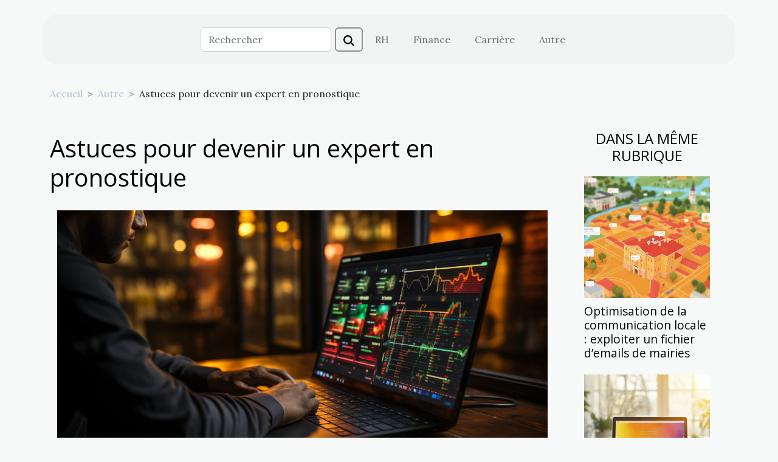

--- FILE ---
content_type: text/html; charset=UTF-8
request_url: https://waaaouh.net/astuces-pour-devenir-un-expert-en-pronostique
body_size: 17260
content:
<!DOCTYPE html>
    <html lang="fr">
<head>
    <meta charset="utf-8">
    <title>Astuces pour devenir un expert en pronostique  | waaaouh.net</title>

<meta name="description" content="">

<meta name="robots" content="follow,index" />
<link rel="icon" type="image/png" href="/favicon.png" />


    <meta name="viewport" content="width=device-width, initial-scale=1">
    <link rel="stylesheet" href="/css/style2.css">
</head>
<body>
    <header>
    <div class="container-fluid d-flex justify-content-center">
        <nav class="navbar container navbar-expand-xl m-0 pt-3 pb-3">
            <div class="container-fluid">
                <button class="navbar-toggler" type="button" data-bs-toggle="collapse" data-bs-target="#navbarSupportedContent" aria-controls="navbarSupportedContent" aria-expanded="false" aria-label="Toggle navigation">
                    <svg xmlns="http://www.w3.org/2000/svg" fill="currentColor" class="bi bi-list" viewBox="0 0 16 16">
                        <path fill-rule="evenodd" d="M2.5 12a.5.5 0 0 1 .5-.5h10a.5.5 0 0 1 0 1H3a.5.5 0 0 1-.5-.5m0-4a.5.5 0 0 1 .5-.5h10a.5.5 0 0 1 0 1H3a.5.5 0 0 1-.5-.5m0-4a.5.5 0 0 1 .5-.5h10a.5.5 0 0 1 0 1H3a.5.5 0 0 1-.5-.5"></path>
                    </svg>
                </button>
                <div class="collapse navbar-collapse" id="navbarSupportedContent">
                    <form class="d-flex" role="search" method="get" action="/search">
    <input type="search" class="form-control"  name="q" placeholder="Rechercher" aria-label="Rechercher"  pattern=".*\S.*" required>
    <button type="submit" class="btn">
        <svg xmlns="http://www.w3.org/2000/svg" width="18px" height="18px" fill="currentColor" viewBox="0 0 512 512">
                    <path d="M416 208c0 45.9-14.9 88.3-40 122.7L502.6 457.4c12.5 12.5 12.5 32.8 0 45.3s-32.8 12.5-45.3 0L330.7 376c-34.4 25.2-76.8 40-122.7 40C93.1 416 0 322.9 0 208S93.1 0 208 0S416 93.1 416 208zM208 352a144 144 0 1 0 0-288 144 144 0 1 0 0 288z"/>
                </svg>
    </button>
</form>
                    <ul class="navbar-nav">
                                                    <li class="nav-item">
    <a href="/rh" class="nav-link">RH</a>
    </li>
                                    <li class="nav-item">
    <a href="/finance" class="nav-link">Finance</a>
    </li>
                                    <li class="nav-item">
    <a href="/carriere" class="nav-link">Carrière</a>
    </li>
                                    <li class="nav-item">
    <a href="/autre" class="nav-link">Autre</a>
    </li>
                            </ul>
                </div>
            </div>
        </nav>
    </div> 
</header>
<div class="container">
        <nav aria-label="breadcrumb"
               style="--bs-breadcrumb-divider: '&gt;';" >
            <ol class="breadcrumb">
                <li class="breadcrumb-item"><a href="/">Accueil</a></li>
                                    <li class="breadcrumb-item  active ">
                        <a href="/autre" title="Autre">Autre</a>                    </li>
                                <li class="breadcrumb-item">
                    Astuces pour devenir un expert en pronostique                </li>
            </ol>
        </nav>
    </div>
<div class="container-fluid">
    <main class="container sidebar-minimal mt-2">
        <div class="row">
            <div class="col-lg-9 order-1 order-lg-2 col-12 main">

                                    <h1>
                        Astuces pour devenir un expert en pronostique                    </h1>
                
                    <img class="img-fluid" src="/images/astuces-pour-devenir-un-expert-en-pronostique.jpg" alt="Astuces pour devenir un expert en pronostique">                                <article class="container main" ><div><p>Le parieur professionnel encore appelé pronostiqueur est une personne capable de gagner de l’argent grâce aux paris en ligne. Il est possible pour ce type de personnes de perdre de l’argent, mais le contraire est également possible. Heureusement, il maîtrise les enjeux de ce type de business. Lisez cet article pour plus de compréhension.</p>
<h2 id="anchor_0">Le parieur professionnel&nbsp;: qu’est-ce que c’est ?</h2>
<p>Un pronostiqueur n’est rien d’autre qu’un spécialiste des paris de football et de course de chevaux. Le seul moyen d’être performant dans ce domaine est de se mettre au courant de toute information et actualité sportive. Outre cela, un bon tipster doit fréquemment suivre l’évolution de ses gains pour avancer. Pour y arriver, il doit analyser les différents éléments influençant son jeu et son évolution.&nbsp;<a href="https://meilleur-pronostiqueur.net/">Meilleur Pronostiqueur</a>, ce passionné des jeux apporte son savoir-faire au service de personnes comme lui. Toutefois, la plus grande source de ses revenus demeure le service de pronostic qu’il met à la disposition de sa communauté. Il fait plusieurs calculs et analyses professionnelles pour les aider, mais parfois, il se sert également de la stratégie des autres.</p>
<h2 id="anchor_1">Comment faire pour devenir un pronostiqueur ?</h2>
<p>Pour devenir un bon pronostiqueur, il urge, en premier lieu de se livrer à plusieurs entraînements éducatifs et instructeurs. Faites donc un tour sur les sites de paris destinés aux débutants pour vous initier. Cependant, il est vivement conseillé de le faire sur des plateformes fiables. Ceci peut être considéré comme un brin de motivation. Par exemple, il faut savoir identifier les values bet. Les values bet peuvent être très utiles pour s’enrichir. Il suffit de miser là-dessus. Ce type de paris a toujours aidé les pronostiqueurs à multiplier leurs gains. Plus important encore, le tipster doit absolument veiller à la fiabilité de ses analyses afin d’en faire des gains. Par conséquent, n’importe qui ne peut visiblement pas exercer ce métier. Par ailleurs, afin de pouvoir convaincre ses semblables, le pronostiqueur doit être extrêmement sûr de ses pronostics. Le seul moyen de se faire connaître dans ce domaine est de maîtriser l’art du pari.</p><div></article>            </div>
            <aside class="col-lg-3 order-2 order-lg-2 col-12 aside-right">
                <div class="list-img-none">
                    <h2>Dans la même rubrique</h2>                            <section>
                    <figure><a href="/optimisation-de-la-communication-locale-exploiter-un-fichier-demails-de-mairies" title="Optimisation de la communication locale : exploiter un fichier d’emails de mairies"><img class="img-fluid" src="/images/optimisation-de-la-communication-locale-exploiter-un-fichier-demails-de-mairies.jpg" alt="Optimisation de la communication locale : exploiter un fichier d’emails de mairies"></a></figure><figcaption>Optimisation de la communication locale : exploiter un fichier d’emails de mairies</figcaption>                    <div>
                                                <h3><a href="/optimisation-de-la-communication-locale-exploiter-un-fichier-demails-de-mairies" title="Optimisation de la communication locale : exploiter un fichier d’emails de mairies">Optimisation de la communication locale : exploiter un fichier d’emails de mairies</a></h3>                    </div>
                </section>
                            <section>
                    <figure><a href="/comment-un-design-personnalise-peut-transformer-votre-presence-en-ligne" title="Comment un design personnalisé peut transformer votre présence en ligne ?"><img class="img-fluid" src="/images/comment-un-design-personnalise-peut-transformer-votre-presence-en-ligne.jpeg" alt="Comment un design personnalisé peut transformer votre présence en ligne ?"></a></figure><figcaption>Comment un design personnalisé peut transformer votre présence en ligne ?</figcaption>                    <div>
                                                <h3><a href="/comment-un-design-personnalise-peut-transformer-votre-presence-en-ligne" title="Comment un design personnalisé peut transformer votre présence en ligne ?">Comment un design personnalisé peut transformer votre présence en ligne ?</a></h3>                    </div>
                </section>
                            <section>
                    <figure><a href="/strategies-pour-ameliorer-lengagement-client-avec-un-chatbot-ia" title="Stratégies pour améliorer l&#039;engagement client avec un chatbot IA"><img class="img-fluid" src="/images/strategies-pour-ameliorer-lengagement-client-avec-un-chatbot-ia.jpeg" alt="Stratégies pour améliorer l&#039;engagement client avec un chatbot IA"></a></figure><figcaption>Stratégies pour améliorer l'engagement client avec un chatbot IA</figcaption>                    <div>
                                                <h3><a href="/strategies-pour-ameliorer-lengagement-client-avec-un-chatbot-ia" title="Stratégies pour améliorer l&#039;engagement client avec un chatbot IA">Stratégies pour améliorer l'engagement client avec un chatbot IA</a></h3>                    </div>
                </section>
                                    </div>
            </aside>
        </div>
        <section class="newest-list">
        <div class="container">
                        <h2>Sur le même sujet</h2>
            <div class="row">
                                    <div class="col-12 col-md-4">
                        <figure><a href="/optimisation-de-la-communication-locale-exploiter-un-fichier-demails-de-mairies" title="Optimisation de la communication locale : exploiter un fichier d’emails de mairies"><img class="img-fluid" src="/images/optimisation-de-la-communication-locale-exploiter-un-fichier-demails-de-mairies.jpg" alt="Optimisation de la communication locale : exploiter un fichier d’emails de mairies"></a></figure><figcaption>Optimisation de la communication locale : exploiter un fichier d’emails de mairies</figcaption>                        <div>
                                                    </div>
                        <h4><a href="/optimisation-de-la-communication-locale-exploiter-un-fichier-demails-de-mairies" title="Optimisation de la communication locale : exploiter un fichier d’emails de mairies">Optimisation de la communication locale : exploiter un fichier d’emails de mairies</a></h4>                        <time datetime="2025-10-02 07:46:04">Jeu. 02/10/2025 07:46</time>                        <div>
Optimiser la communication locale constitue un défi majeur pour toutes les organisations...</div>                    </div>
                                    <div class="col-12 col-md-4">
                        <figure><a href="/comment-un-design-personnalise-peut-transformer-votre-presence-en-ligne" title="Comment un design personnalisé peut transformer votre présence en ligne ?"><img class="img-fluid" src="/images/comment-un-design-personnalise-peut-transformer-votre-presence-en-ligne.jpeg" alt="Comment un design personnalisé peut transformer votre présence en ligne ?"></a></figure><figcaption>Comment un design personnalisé peut transformer votre présence en ligne ?</figcaption>                        <div>
                                                    </div>
                        <h4><a href="/comment-un-design-personnalise-peut-transformer-votre-presence-en-ligne" title="Comment un design personnalisé peut transformer votre présence en ligne ?">Comment un design personnalisé peut transformer votre présence en ligne ?</a></h4>                        <time datetime="2025-08-10 01:18:06">Dim. 10/08/2025 01:18</time>                        <div>
Dans un monde où la concurrence en ligne est féroce, se démarquer est devenu un défi de taille....</div>                    </div>
                                    <div class="col-12 col-md-4">
                        <figure><a href="/strategies-pour-ameliorer-lengagement-client-avec-un-chatbot-ia" title="Stratégies pour améliorer l&#039;engagement client avec un chatbot IA"><img class="img-fluid" src="/images/strategies-pour-ameliorer-lengagement-client-avec-un-chatbot-ia.jpeg" alt="Stratégies pour améliorer l&#039;engagement client avec un chatbot IA"></a></figure><figcaption>Stratégies pour améliorer l'engagement client avec un chatbot IA</figcaption>                        <div>
                                                    </div>
                        <h4><a href="/strategies-pour-ameliorer-lengagement-client-avec-un-chatbot-ia" title="Stratégies pour améliorer l&#039;engagement client avec un chatbot IA">Stratégies pour améliorer l'engagement client avec un chatbot IA</a></h4>                        <time datetime="2025-06-08 02:04:05">Dim. 08/06/2025 02:04</time>                        <div>
À l’ère du numérique, l’interaction client connaît une véritable révolution grâce à...</div>                    </div>
                                    <div class="col-12 col-md-4">
                        <figure><a href="/guide-complet-pour-optimiser-votre-premiere-consultation-de-physiotherapie" title="Guide complet pour optimiser votre première consultation de physiothérapie"><img class="img-fluid" src="/images/guide-complet-pour-optimiser-votre-premiere-consultation-de-physiotherapie.jpeg" alt="Guide complet pour optimiser votre première consultation de physiothérapie"></a></figure><figcaption>Guide complet pour optimiser votre première consultation de physiothérapie</figcaption>                        <div>
                                                    </div>
                        <h4><a href="/guide-complet-pour-optimiser-votre-premiere-consultation-de-physiotherapie" title="Guide complet pour optimiser votre première consultation de physiothérapie">Guide complet pour optimiser votre première consultation de physiothérapie</a></h4>                        <time datetime="2025-05-27 18:48:07">Mar. 27/05/2025 18:48</time>                        <div>
Prendre rendez-vous pour une première consultation de physiothérapie peut susciter de nombreuses...</div>                    </div>
                                    <div class="col-12 col-md-4">
                        <figure><a href="/optimiser-lengagement-client-grace-aux-innovations-des-chatbots-en-marketing" title="Optimiser l&#039;engagement client grâce aux innovations des chatbots en marketing"><img class="img-fluid" src="/images/optimiser-lengagement-client-grace-aux-innovations-des-chatbots-en-marketing.jpg" alt="Optimiser l&#039;engagement client grâce aux innovations des chatbots en marketing"></a></figure><figcaption>Optimiser l'engagement client grâce aux innovations des chatbots en marketing</figcaption>                        <div>
                                                    </div>
                        <h4><a href="/optimiser-lengagement-client-grace-aux-innovations-des-chatbots-en-marketing" title="Optimiser l&#039;engagement client grâce aux innovations des chatbots en marketing">Optimiser l'engagement client grâce aux innovations des chatbots en marketing</a></h4>                        <time datetime="2025-05-23 01:36:06">Ven. 23/05/2025 01:36</time>                        <div>
Dans un univers numérique en constante évolution, capter l’attention des clients devient une...</div>                    </div>
                                    <div class="col-12 col-md-4">
                        <figure><a href="/guide-pratique-pour-optimiser-votre-contenu-en-ligne-en-utilisant-lintelligence-artificielle" title="Guide pratique pour optimiser votre contenu en ligne en utilisant l&#039;intelligence artificielle"><img class="img-fluid" src="/images/guide-pratique-pour-optimiser-votre-contenu-en-ligne-en-utilisant-lintelligence-artificielle.jpeg" alt="Guide pratique pour optimiser votre contenu en ligne en utilisant l&#039;intelligence artificielle"></a></figure><figcaption>Guide pratique pour optimiser votre contenu en ligne en utilisant l'intelligence artificielle</figcaption>                        <div>
                                                    </div>
                        <h4><a href="/guide-pratique-pour-optimiser-votre-contenu-en-ligne-en-utilisant-lintelligence-artificielle" title="Guide pratique pour optimiser votre contenu en ligne en utilisant l&#039;intelligence artificielle">Guide pratique pour optimiser votre contenu en ligne en utilisant l'intelligence artificielle</a></h4>                        <time datetime="2025-05-15 21:41:48">Jeu. 15/05/2025 21:41</time>                        <div>
L'ère numérique a transformé la manière dont le contenu est créé et consommé. Avec une...</div>                    </div>
                                    <div class="col-12 col-md-4">
                        <figure><a href="/avantages-de-choisir-des-salles-avec-parking-gratuit-pour-vos-evenements" title="Avantages de choisir des salles avec parking gratuit pour vos événements"><img class="img-fluid" src="/images/avantages-de-choisir-des-salles-avec-parking-gratuit-pour-vos-evenements.jpeg" alt="Avantages de choisir des salles avec parking gratuit pour vos événements"></a></figure><figcaption>Avantages de choisir des salles avec parking gratuit pour vos événements</figcaption>                        <div>
                                                    </div>
                        <h4><a href="/avantages-de-choisir-des-salles-avec-parking-gratuit-pour-vos-evenements" title="Avantages de choisir des salles avec parking gratuit pour vos événements">Avantages de choisir des salles avec parking gratuit pour vos événements</a></h4>                        <time datetime="2025-05-05 17:38:07">Lun. 05/05/2025 17:38</time>                        <div>
L'organisation d'un événement réussi requiert une attention méticuleuse à divers facteurs, parmi...</div>                    </div>
                                    <div class="col-12 col-md-4">
                        <figure><a href="/ameliorer-lengagement-client-avec-un-chatbot-performant-en-5-minutes" title="Améliorer l&#039;engagement client avec un chatbot performant en 5 minutes"><img class="img-fluid" src="/images/ameliorer-lengagement-client-avec-un-chatbot-performant-en-5-minutes.jpeg" alt="Améliorer l&#039;engagement client avec un chatbot performant en 5 minutes"></a></figure><figcaption>Améliorer l'engagement client avec un chatbot performant en 5 minutes</figcaption>                        <div>
                                                    </div>
                        <h4><a href="/ameliorer-lengagement-client-avec-un-chatbot-performant-en-5-minutes" title="Améliorer l&#039;engagement client avec un chatbot performant en 5 minutes">Améliorer l'engagement client avec un chatbot performant en 5 minutes</a></h4>                        <time datetime="2025-05-05 02:37:35">Lun. 05/05/2025 02:37</time>                        <div>
Dans un monde où l'instantanéité est devenue la norme, l'engagement client représente un enjeu...</div>                    </div>
                                    <div class="col-12 col-md-4">
                        <figure><a href="/choisir-lenveloppe-kraft-ideale-pour-differents-types-de-courriers" title="Choisir l&#039;enveloppe kraft idéale pour différents types de courriers"><img class="img-fluid" src="/images/choisir-lenveloppe-kraft-ideale-pour-differents-types-de-courriers.jpeg" alt="Choisir l&#039;enveloppe kraft idéale pour différents types de courriers"></a></figure><figcaption>Choisir l'enveloppe kraft idéale pour différents types de courriers</figcaption>                        <div>
                                                    </div>
                        <h4><a href="/choisir-lenveloppe-kraft-ideale-pour-differents-types-de-courriers" title="Choisir l&#039;enveloppe kraft idéale pour différents types de courriers">Choisir l'enveloppe kraft idéale pour différents types de courriers</a></h4>                        <time datetime="2025-04-17 09:38:11">Jeu. 17/04/2025 09:38</time>                        <div>
Dans un monde où la communication numérique règne en maître, l'envoi de courriers physiques...</div>                    </div>
                                    <div class="col-12 col-md-4">
                        <figure><a href="/comment-choisir-le-bon-domaine-juridique-pour-votre-affaire" title="Comment choisir le bon domaine juridique pour votre affaire"><img class="img-fluid" src="/images/comment-choisir-le-bon-domaine-juridique-pour-votre-affaire.jpeg" alt="Comment choisir le bon domaine juridique pour votre affaire"></a></figure><figcaption>Comment choisir le bon domaine juridique pour votre affaire</figcaption>                        <div>
                                                    </div>
                        <h4><a href="/comment-choisir-le-bon-domaine-juridique-pour-votre-affaire" title="Comment choisir le bon domaine juridique pour votre affaire">Comment choisir le bon domaine juridique pour votre affaire</a></h4>                        <time datetime="2025-04-14 09:38:04">Lun. 14/04/2025 09:38</time>                        <div>
Choisir le domaine juridique approprié pour votre entreprise est une étape déterminante qui peut...</div>                    </div>
                                    <div class="col-12 col-md-4">
                        <figure><a href="/exploration-des-tendances-actuelles-en-matiere-doutils-de-creation-de-sites-web" title="Exploration des tendances actuelles en matière d&#039;outils de création de sites web"><img class="img-fluid" src="/images/exploration-des-tendances-actuelles-en-matiere-doutils-de-creation-de-sites-web.jpeg" alt="Exploration des tendances actuelles en matière d&#039;outils de création de sites web"></a></figure><figcaption>Exploration des tendances actuelles en matière d'outils de création de sites web</figcaption>                        <div>
                                                    </div>
                        <h4><a href="/exploration-des-tendances-actuelles-en-matiere-doutils-de-creation-de-sites-web" title="Exploration des tendances actuelles en matière d&#039;outils de création de sites web">Exploration des tendances actuelles en matière d'outils de création de sites web</a></h4>                        <time datetime="2025-04-08 09:50:04">Mar. 08/04/2025 09:50</time>                        <div>
L'ère numérique actuelle est marquée par une transformation constante et rapide des outils que...</div>                    </div>
                                    <div class="col-12 col-md-4">
                        <figure><a href="/impact-des-nouvelles-technologies-sur-le-droit-des-contrats" title="Impact des nouvelles technologies sur le droit des contrats"><img class="img-fluid" src="/images/impact-des-nouvelles-technologies-sur-le-droit-des-contrats.jpeg" alt="Impact des nouvelles technologies sur le droit des contrats"></a></figure><figcaption>Impact des nouvelles technologies sur le droit des contrats</figcaption>                        <div>
                                                    </div>
                        <h4><a href="/impact-des-nouvelles-technologies-sur-le-droit-des-contrats" title="Impact des nouvelles technologies sur le droit des contrats">Impact des nouvelles technologies sur le droit des contrats</a></h4>                        <time datetime="2025-03-10 03:04:07">Lun. 10/03/2025 03:04</time>                        <div>
À l'ère du numérique, le droit des contrats est confronté à des mutations profondes. Les avancées...</div>                    </div>
                                    <div class="col-12 col-md-4">
                        <figure><a href="/comment-les-mediatheques-evoluent-avec-les-ateliers-dintelligence-artificielle" title="Comment les médiathèques évoluent avec les ateliers d&#039;intelligence artificielle"><img class="img-fluid" src="/images/comment-les-mediatheques-evoluent-avec-les-ateliers-dintelligence-artificielle.jpg" alt="Comment les médiathèques évoluent avec les ateliers d&#039;intelligence artificielle"></a></figure><figcaption>Comment les médiathèques évoluent avec les ateliers d'intelligence artificielle</figcaption>                        <div>
                                                    </div>
                        <h4><a href="/comment-les-mediatheques-evoluent-avec-les-ateliers-dintelligence-artificielle" title="Comment les médiathèques évoluent avec les ateliers d&#039;intelligence artificielle">Comment les médiathèques évoluent avec les ateliers d'intelligence artificielle</a></h4>                        <time datetime="2025-03-07 01:42:06">Ven. 07/03/2025 01:42</time>                        <div>
L'ère du numérique transforme radicalement nos habitudes, y compris dans la manière dont nous...</div>                    </div>
                                    <div class="col-12 col-md-4">
                        <figure><a href="/comment-automatiser-la-creation-de-chatbots-pour-ameliorer-lengagement-client" title="Comment automatiser la création de chatbots pour améliorer l&#039;engagement client"><img class="img-fluid" src="/images/comment-automatiser-la-creation-de-chatbots-pour-ameliorer-lengagement-client.jpg" alt="Comment automatiser la création de chatbots pour améliorer l&#039;engagement client"></a></figure><figcaption>Comment automatiser la création de chatbots pour améliorer l'engagement client</figcaption>                        <div>
                                                    </div>
                        <h4><a href="/comment-automatiser-la-creation-de-chatbots-pour-ameliorer-lengagement-client" title="Comment automatiser la création de chatbots pour améliorer l&#039;engagement client">Comment automatiser la création de chatbots pour améliorer l'engagement client</a></h4>                        <time datetime="2025-03-04 16:22:06">Mar. 04/03/2025 16:22</time>                        <div>
Dans un monde où l'interaction numérique est devenue primordiale, l'automatisation de la création...</div>                    </div>
                                    <div class="col-12 col-md-4">
                        <figure><a href="/evolution-des-ia-conversationnelles-et-impact-sur-la-liberte-dexpression" title="Évolution des IA conversationnelles et impact sur la liberté d&#039;expression"><img class="img-fluid" src="/images/evolution-des-ia-conversationnelles-et-impact-sur-la-liberte-dexpression.jpg" alt="Évolution des IA conversationnelles et impact sur la liberté d&#039;expression"></a></figure><figcaption>Évolution des IA conversationnelles et impact sur la liberté d'expression</figcaption>                        <div>
                                                    </div>
                        <h4><a href="/evolution-des-ia-conversationnelles-et-impact-sur-la-liberte-dexpression" title="Évolution des IA conversationnelles et impact sur la liberté d&#039;expression">Évolution des IA conversationnelles et impact sur la liberté d'expression</a></h4>                        <time datetime="2025-02-27 20:46:03">Jeu. 27/02/2025 20:46</time>                        <div>
L'avènement des intelligences artificielles conversationnelles a marqué un tournant dans la...</div>                    </div>
                                    <div class="col-12 col-md-4">
                        <figure><a href="/exploration-des-dernieres-avancees-en-technologies-de-reconnaissance-vocale" title="Exploration des dernières avancées en technologies de reconnaissance vocale"><img class="img-fluid" src="/images/exploration-des-dernieres-avancees-en-technologies-de-reconnaissance-vocale.jpg" alt="Exploration des dernières avancées en technologies de reconnaissance vocale"></a></figure><figcaption>Exploration des dernières avancées en technologies de reconnaissance vocale</figcaption>                        <div>
                                                    </div>
                        <h4><a href="/exploration-des-dernieres-avancees-en-technologies-de-reconnaissance-vocale" title="Exploration des dernières avancées en technologies de reconnaissance vocale">Exploration des dernières avancées en technologies de reconnaissance vocale</a></h4>                        <time datetime="2025-02-09 01:32:05">Dim. 09/02/2025 01:32</time>                        <div>
Dans un monde où la communication est reine, les technologies de reconnaissance vocale ne cessent...</div>                    </div>
                                    <div class="col-12 col-md-4">
                        <figure><a href="/comment-resoudre-les-problemes-de-connexion-a-une-base-de-donnees-sur-un-site-web" title="Comment résoudre les problèmes de connexion à une base de données sur un site web"><img class="img-fluid" src="/images/comment-resoudre-les-problemes-de-connexion-a-une-base-de-donnees-sur-un-site-web.jpeg" alt="Comment résoudre les problèmes de connexion à une base de données sur un site web"></a></figure><figcaption>Comment résoudre les problèmes de connexion à une base de données sur un site web</figcaption>                        <div>
                                                    </div>
                        <h4><a href="/comment-resoudre-les-problemes-de-connexion-a-une-base-de-donnees-sur-un-site-web" title="Comment résoudre les problèmes de connexion à une base de données sur un site web">Comment résoudre les problèmes de connexion à une base de données sur un site web</a></h4>                        <time datetime="2024-12-27 22:20:04">Ven. 27/12/2024 22:20</time>                        <div>
Les problèmes de connexion à une base de données peuvent transformer une expérience de navigation...</div>                    </div>
                                    <div class="col-12 col-md-4">
                        <figure><a href="/comment-le-seo-et-le-sea-travaillent-ensemble-pour-ameliorer-la-visibilite" title="Comment le SEO et le SEA travaillent ensemble pour améliorer la visibilité"><img class="img-fluid" src="/images/comment-le-seo-et-le-sea-travaillent-ensemble-pour-ameliorer-la-visibilite.jpeg" alt="Comment le SEO et le SEA travaillent ensemble pour améliorer la visibilité"></a></figure><figcaption>Comment le SEO et le SEA travaillent ensemble pour améliorer la visibilité</figcaption>                        <div>
                                                    </div>
                        <h4><a href="/comment-le-seo-et-le-sea-travaillent-ensemble-pour-ameliorer-la-visibilite" title="Comment le SEO et le SEA travaillent ensemble pour améliorer la visibilité">Comment le SEO et le SEA travaillent ensemble pour améliorer la visibilité</a></h4>                        <time datetime="2024-12-11 02:00:05">Mer. 11/12/2024 02:00</time>                        <div>
Dans le monde numérique actuel, la visibilité en ligne est la clef pour atteindre le succès...</div>                    </div>
                                    <div class="col-12 col-md-4">
                        <figure><a href="/comment-une-agence-specialisee-optimise-t-elle-votre-presence-sur-les-reseaux-sociaux" title="Comment une agence spécialisée optimise-t-elle votre présence sur les réseaux sociaux ?"><img class="img-fluid" src="/images/comment-une-agence-specialisee-optimise-t-elle-votre-presence-sur-les-reseaux-sociaux.jpeg" alt="Comment une agence spécialisée optimise-t-elle votre présence sur les réseaux sociaux ?"></a></figure><figcaption>Comment une agence spécialisée optimise-t-elle votre présence sur les réseaux sociaux ?</figcaption>                        <div>
                                                    </div>
                        <h4><a href="/comment-une-agence-specialisee-optimise-t-elle-votre-presence-sur-les-reseaux-sociaux" title="Comment une agence spécialisée optimise-t-elle votre présence sur les réseaux sociaux ?">Comment une agence spécialisée optimise-t-elle votre présence sur les réseaux sociaux ?</a></h4>                        <time datetime="2024-12-09 11:04:06">Lun. 09/12/2024 11:04</time>                        <div>
Dans un monde où la visibilité en ligne est devenue un pivot central de la communication...</div>                    </div>
                                    <div class="col-12 col-md-4">
                        <figure><a href="/comment-ameliorer-le-positionnement-de-votre-site-grace-aux-techniques-seo-avancees" title="Comment améliorer le positionnement de votre site grâce aux techniques SEO avancées"><img class="img-fluid" src="/images/comment-ameliorer-le-positionnement-de-votre-site-grace-aux-techniques-seo-avancees.jpeg" alt="Comment améliorer le positionnement de votre site grâce aux techniques SEO avancées"></a></figure><figcaption>Comment améliorer le positionnement de votre site grâce aux techniques SEO avancées</figcaption>                        <div>
                                                    </div>
                        <h4><a href="/comment-ameliorer-le-positionnement-de-votre-site-grace-aux-techniques-seo-avancees" title="Comment améliorer le positionnement de votre site grâce aux techniques SEO avancées">Comment améliorer le positionnement de votre site grâce aux techniques SEO avancées</a></h4>                        <time datetime="2024-11-29 17:42:03">Ven. 29/11/2024 17:42</time>                        <div>
L'ère numérique a propulsé le référencement, ou SEO, au cœur des stratégies digitales performantes...</div>                    </div>
                                    <div class="col-12 col-md-4">
                        <figure><a href="/comment-choisir-larche-gonflable-ideale-pour-votre-prochain-evenement" title="Comment choisir l&#039;arche gonflable idéale pour votre prochain événement ?"><img class="img-fluid" src="/images/comment-choisir-larche-gonflable-ideale-pour-votre-prochain-evenement.jpg" alt="Comment choisir l&#039;arche gonflable idéale pour votre prochain événement ?"></a></figure><figcaption>Comment choisir l'arche gonflable idéale pour votre prochain événement ?</figcaption>                        <div>
                                                    </div>
                        <h4><a href="/comment-choisir-larche-gonflable-ideale-pour-votre-prochain-evenement" title="Comment choisir l&#039;arche gonflable idéale pour votre prochain événement ?">Comment choisir l'arche gonflable idéale pour votre prochain événement ?</a></h4>                        <time datetime="2024-11-24 00:24:06">Dim. 24/11/2024 00:24</time>                        <div>
L'organisation d'un événement réussi se joue souvent sur des détails qui captent l'attention et...</div>                    </div>
                                    <div class="col-12 col-md-4">
                        <figure><a href="/comment-un-audit-seo-peut-transformer-la-visibilite-en-ligne-de-votre-entreprise" title="Comment un audit SEO peut transformer la visibilité en ligne de votre entreprise"><img class="img-fluid" src="/images/comment-un-audit-seo-peut-transformer-la-visibilite-en-ligne-de-votre-entreprise.jpeg" alt="Comment un audit SEO peut transformer la visibilité en ligne de votre entreprise"></a></figure><figcaption>Comment un audit SEO peut transformer la visibilité en ligne de votre entreprise</figcaption>                        <div>
                                                    </div>
                        <h4><a href="/comment-un-audit-seo-peut-transformer-la-visibilite-en-ligne-de-votre-entreprise" title="Comment un audit SEO peut transformer la visibilité en ligne de votre entreprise">Comment un audit SEO peut transformer la visibilité en ligne de votre entreprise</a></h4>                        <time datetime="2024-11-20 15:56:05">Mer. 20/11/2024 15:56</time>                        <div>
Dans l'univers concurrentiel du web, la visibilité en ligne d'une entreprise est un atout majeur....</div>                    </div>
                                    <div class="col-12 col-md-4">
                        <figure><a href="/comment-choisir-la-meilleure-agence-pour-la-creation-de-votre-site-internet" title="Comment choisir la meilleure agence pour la création de votre site internet"><img class="img-fluid" src="/images/comment-choisir-la-meilleure-agence-pour-la-creation-de-votre-site-internet.jpg" alt="Comment choisir la meilleure agence pour la création de votre site internet"></a></figure><figcaption>Comment choisir la meilleure agence pour la création de votre site internet</figcaption>                        <div>
                                                    </div>
                        <h4><a href="/comment-choisir-la-meilleure-agence-pour-la-creation-de-votre-site-internet" title="Comment choisir la meilleure agence pour la création de votre site internet">Comment choisir la meilleure agence pour la création de votre site internet</a></h4>                        <time datetime="2024-11-13 16:48:06">Mer. 13/11/2024 16:48</time>                        <div>
Choisir une agence pour la conception de votre site internet est une décision stratégique qui...</div>                    </div>
                                    <div class="col-12 col-md-4">
                        <figure><a href="/comment-optimiser-vos-campagnes-de-marketing-par-sms-pour-un-impact-maximal" title="Comment optimiser vos campagnes de marketing par SMS pour un impact maximal"><img class="img-fluid" src="/images/comment-optimiser-vos-campagnes-de-marketing-par-sms-pour-un-impact-maximal.jpg" alt="Comment optimiser vos campagnes de marketing par SMS pour un impact maximal"></a></figure><figcaption>Comment optimiser vos campagnes de marketing par SMS pour un impact maximal</figcaption>                        <div>
                                                    </div>
                        <h4><a href="/comment-optimiser-vos-campagnes-de-marketing-par-sms-pour-un-impact-maximal" title="Comment optimiser vos campagnes de marketing par SMS pour un impact maximal">Comment optimiser vos campagnes de marketing par SMS pour un impact maximal</a></h4>                        <time datetime="2024-11-06 14:50:05">Mer. 06/11/2024 14:50</time>                        <div>
Dans un monde où la communication instantanée règne en maître, les campagnes de marketing par SMS...</div>                    </div>
                                    <div class="col-12 col-md-4">
                        <figure><a href="/exploration-approfondie-des-benefices-des-chatbots-pour-la-fidelisation-client" title="Exploration approfondie des bénéfices des chatbots pour la fidélisation client"><img class="img-fluid" src="/images/exploration-approfondie-des-benefices-des-chatbots-pour-la-fidelisation-client.jpg" alt="Exploration approfondie des bénéfices des chatbots pour la fidélisation client"></a></figure><figcaption>Exploration approfondie des bénéfices des chatbots pour la fidélisation client</figcaption>                        <div>
                                                    </div>
                        <h4><a href="/exploration-approfondie-des-benefices-des-chatbots-pour-la-fidelisation-client" title="Exploration approfondie des bénéfices des chatbots pour la fidélisation client">Exploration approfondie des bénéfices des chatbots pour la fidélisation client</a></h4>                        <time datetime="2024-09-29 00:56:05">Dim. 29/09/2024 00:56</time>                        <div>
L'ère numérique a révolutionné la manière dont les entreprises interagissent avec leurs clients....</div>                    </div>
                                    <div class="col-12 col-md-4">
                        <figure><a href="/comment-les-chatbots-ameliorent-linteraction-client-dans-le-secteur-francophone" title="Comment les chatbots améliorent l&#039;interaction client dans le secteur francophone"><img class="img-fluid" src="/images/comment-les-chatbots-ameliorent-linteraction-client-dans-le-secteur-francophone.jpeg" alt="Comment les chatbots améliorent l&#039;interaction client dans le secteur francophone"></a></figure><figcaption>Comment les chatbots améliorent l'interaction client dans le secteur francophone</figcaption>                        <div>
                                                    </div>
                        <h4><a href="/comment-les-chatbots-ameliorent-linteraction-client-dans-le-secteur-francophone" title="Comment les chatbots améliorent l&#039;interaction client dans le secteur francophone">Comment les chatbots améliorent l'interaction client dans le secteur francophone</a></h4>                        <time datetime="2024-09-18 02:12:04">Mer. 18/09/2024 02:12</time>                        <div>
Dans un monde où la rapidité et l'efficacité de la communication sont devenues primordiales, les...</div>                    </div>
                                    <div class="col-12 col-md-4">
                        <figure><a href="/consulting-salesforce-un-atout-pour-loptimisation-de-votre-crm" title="Consulting Salesforce : un atout pour l&#039;optimisation de votre CRM"><img class="img-fluid" src="/images/externe-7.jpg" alt="Consulting Salesforce : un atout pour l&#039;optimisation de votre CRM"></a></figure><figcaption>Consulting Salesforce : un atout pour l'optimisation de votre CRM</figcaption>                        <div>
                                                    </div>
                        <h4><a href="/consulting-salesforce-un-atout-pour-loptimisation-de-votre-crm" title="Consulting Salesforce : un atout pour l&#039;optimisation de votre CRM">Consulting Salesforce : un atout pour l'optimisation de votre CRM</a></h4>                        <time datetime="2024-09-10 10:22:02">Mar. 10/09/2024 10:22</time>                        <div>Utiliser un CRM comme Salesforce est devenu une évidence pour les entreprises qui souhaitent mieux...</div>                    </div>
                                    <div class="col-12 col-md-4">
                        <figure><a href="/exploration-des-possibilites-creatives-offertes-par-les-generateurs-dimages-ia" title="Exploration des possibilités créatives offertes par les générateurs d&#039;images IA"><img class="img-fluid" src="/images/exploration-des-possibilites-creatives-offertes-par-les-generateurs-dimages-ia.jpg" alt="Exploration des possibilités créatives offertes par les générateurs d&#039;images IA"></a></figure><figcaption>Exploration des possibilités créatives offertes par les générateurs d'images IA</figcaption>                        <div>
                                                    </div>
                        <h4><a href="/exploration-des-possibilites-creatives-offertes-par-les-generateurs-dimages-ia" title="Exploration des possibilités créatives offertes par les générateurs d&#039;images IA">Exploration des possibilités créatives offertes par les générateurs d'images IA</a></h4>                        <time datetime="2024-07-17 01:08:05">Mer. 17/07/2024 01:08</time>                        <div>
L'avènement des générateurs d'images propulsés par l'intelligence artificielle a bouleversé le...</div>                    </div>
                                    <div class="col-12 col-md-4">
                        <figure><a href="/comment-choisir-le-chatbot-ideal-pour-booster-votre-entreprise-en-2024" title="Comment choisir le chatbot idéal pour booster votre entreprise en 2024"><img class="img-fluid" src="/images/comment-choisir-le-chatbot-ideal-pour-booster-votre-entreprise-en-2024.jpg" alt="Comment choisir le chatbot idéal pour booster votre entreprise en 2024"></a></figure><figcaption>Comment choisir le chatbot idéal pour booster votre entreprise en 2024</figcaption>                        <div>
                                                    </div>
                        <h4><a href="/comment-choisir-le-chatbot-ideal-pour-booster-votre-entreprise-en-2024" title="Comment choisir le chatbot idéal pour booster votre entreprise en 2024">Comment choisir le chatbot idéal pour booster votre entreprise en 2024</a></h4>                        <time datetime="2024-07-03 01:34:24">Mer. 03/07/2024 01:34</time>                        <div>
Dans le monde dynamique des affaires, l'innovation technologique n'est pas un luxe, mais une...</div>                    </div>
                                    <div class="col-12 col-md-4">
                        <figure><a href="/les-dernieres-tendances-en-sem-comment-elles-faconnent-le-futur-du-marketing-digital" title="Les dernières tendances en SEM : Comment elles façonnent le futur du marketing digital"><img class="img-fluid" src="/images/les-dernieres-tendances-en-sem-comment-elles-faconnent-le-futur-du-marketing-digital.jpeg" alt="Les dernières tendances en SEM : Comment elles façonnent le futur du marketing digital"></a></figure><figcaption>Les dernières tendances en SEM : Comment elles façonnent le futur du marketing digital</figcaption>                        <div>
                                                    </div>
                        <h4><a href="/les-dernieres-tendances-en-sem-comment-elles-faconnent-le-futur-du-marketing-digital" title="Les dernières tendances en SEM : Comment elles façonnent le futur du marketing digital">Les dernières tendances en SEM : Comment elles façonnent le futur du marketing digital</a></h4>                        <time datetime="2024-06-09 03:02:27">Dim. 09/06/2024 03:02</time>                        <div>
Dans le monde dynamique du marketing digital, l'évolution constante des stratégies de Search...</div>                    </div>
                                    <div class="col-12 col-md-4">
                        <figure><a href="/comment-une-agence-web-peut-transformer-votre-presence-en-ligne-grace-a-des-creations-de-sites-et-des-strategies-seo-optimisees" title="Comment une agence web peut transformer votre présence en ligne grâce à des créations de sites et des stratégies SEO optimisées"><img class="img-fluid" src="/images/comment-une-agence-web-peut-transformer-votre-presence-en-ligne-grace-a-des-creations-de-sites-et-des-strategies-seo-optimisees.jpg" alt="Comment une agence web peut transformer votre présence en ligne grâce à des créations de sites et des stratégies SEO optimisées"></a></figure><figcaption>Comment une agence web peut transformer votre présence en ligne grâce à des créations de sites et des stratégies SEO optimisées</figcaption>                        <div>
                                                    </div>
                        <h4><a href="/comment-une-agence-web-peut-transformer-votre-presence-en-ligne-grace-a-des-creations-de-sites-et-des-strategies-seo-optimisees" title="Comment une agence web peut transformer votre présence en ligne grâce à des créations de sites et des stratégies SEO optimisées">Comment une agence web peut transformer votre présence en ligne grâce à des créations de sites et des stratégies SEO optimisées</a></h4>                        <time datetime="2024-06-01 00:50:03">Sam. 01/06/2024 00:50</time>                        <div>
À l'ère du numérique, la visibilité en ligne d'une entreprise est un facteur déterminant de son...</div>                    </div>
                                    <div class="col-12 col-md-4">
                        <figure><a href="/comment-loptimisation-pour-les-moteurs-de-recherche-peut-transformer-le-trafic-de-votre-site-internet" title="Comment l&#039;optimisation pour les moteurs de recherche peut transformer le trafic de votre site internet"><img class="img-fluid" src="/images/comment-loptimisation-pour-les-moteurs-de-recherche-peut-transformer-le-trafic-de-votre-site-internet.jpeg" alt="Comment l&#039;optimisation pour les moteurs de recherche peut transformer le trafic de votre site internet"></a></figure><figcaption>Comment l'optimisation pour les moteurs de recherche peut transformer le trafic de votre site internet</figcaption>                        <div>
                                                    </div>
                        <h4><a href="/comment-loptimisation-pour-les-moteurs-de-recherche-peut-transformer-le-trafic-de-votre-site-internet" title="Comment l&#039;optimisation pour les moteurs de recherche peut transformer le trafic de votre site internet">Comment l'optimisation pour les moteurs de recherche peut transformer le trafic de votre site internet</a></h4>                        <time datetime="2024-02-15 16:38:04">Jeu. 15/02/2024 16:38</time>                        <div>
Dans l'univers numérique en constante évolution d'aujourd'hui, la visibilité en ligne est...</div>                    </div>
                                    <div class="col-12 col-md-4">
                        <figure><a href="/les-etapes-cles-pour-contester-une-decision-administrative" title="Les étapes clés pour contester une décision administrative"><img class="img-fluid" src="/images/les-etapes-cles-pour-contester-une-decision-administrative.jpg" alt="Les étapes clés pour contester une décision administrative"></a></figure><figcaption>Les étapes clés pour contester une décision administrative</figcaption>                        <div>
                                                    </div>
                        <h4><a href="/les-etapes-cles-pour-contester-une-decision-administrative" title="Les étapes clés pour contester une décision administrative">Les étapes clés pour contester une décision administrative</a></h4>                        <time datetime="2023-12-23 01:32:05">Sam. 23/12/2023 01:32</time>                        <div>
Face au labyrinthe des procédures administratives, la capacité de contester une décision...</div>                    </div>
                                    <div class="col-12 col-md-4">
                        <figure><a href="/creation-de-sites-web-cinq-potentiels-logiciels-pour-y-parvenir" title="Création de sites web : cinq potentiels logiciels pour y parvenir"><img class="img-fluid" src="/images/creation-de-sites-web-cinq-potentiels-logiciels-pour-y-parvenir.jpg" alt="Création de sites web : cinq potentiels logiciels pour y parvenir"></a></figure><figcaption>Création de sites web : cinq potentiels logiciels pour y parvenir</figcaption>                        <div>
                                                    </div>
                        <h4><a href="/creation-de-sites-web-cinq-potentiels-logiciels-pour-y-parvenir" title="Création de sites web : cinq potentiels logiciels pour y parvenir">Création de sites web : cinq potentiels logiciels pour y parvenir</a></h4>                        <time datetime="2023-12-07 00:14:02">Jeu. 07/12/2023 00:14</time>                        <div>Dans l'ère numérique actuelle, la création d'un site web est essentielle pour établir une présence...</div>                    </div>
                                    <div class="col-12 col-md-4">
                        <figure><a href="/chatgpt-comment-cette-technologie-change-t-elle-les-regles-du-jeu" title="ChatGPT : comment cette technologie change-t-elle les règles du jeu?"><img class="img-fluid" src="/images/chatgpt-comment-cette-technologie-change-t-elle-les-regles-du-jeu.jpeg" alt="ChatGPT : comment cette technologie change-t-elle les règles du jeu?"></a></figure><figcaption>ChatGPT : comment cette technologie change-t-elle les règles du jeu?</figcaption>                        <div>
                                                    </div>
                        <h4><a href="/chatgpt-comment-cette-technologie-change-t-elle-les-regles-du-jeu" title="ChatGPT : comment cette technologie change-t-elle les règles du jeu?">ChatGPT : comment cette technologie change-t-elle les règles du jeu?</a></h4>                        <time datetime="2023-11-27 00:22:04">Lun. 27/11/2023 00:22</time>                        <div>
L'intelligence artificielle révolutionne notre vie quotidienne à un rythme incroyable. L'une des...</div>                    </div>
                                    <div class="col-12 col-md-4">
                        <figure><a href="/limpact-de-la-technologie-sur-le-travail-des-avocats-immobiliers" title="L&#039;impact de la technologie sur le travail des avocats immobiliers"><img class="img-fluid" src="/images/limpact-de-la-technologie-sur-le-travail-des-avocats-immobiliers.jpg" alt="L&#039;impact de la technologie sur le travail des avocats immobiliers"></a></figure><figcaption>L'impact de la technologie sur le travail des avocats immobiliers</figcaption>                        <div>
                                                    </div>
                        <h4><a href="/limpact-de-la-technologie-sur-le-travail-des-avocats-immobiliers" title="L&#039;impact de la technologie sur le travail des avocats immobiliers">L'impact de la technologie sur le travail des avocats immobiliers</a></h4>                        <time datetime="2023-11-15 01:48:03">Mer. 15/11/2023 01:48</time>                        <div>
Dans le monde de l'immobilier, la technologie évolue à un rythme effréné, modifiant sans cesse la...</div>                    </div>
                                    <div class="col-12 col-md-4">
                        <figure><a href="/comment-les-applications-et-logiciels-permettent-ils-davoir-un-retour-sur-investissement-rapide" title="Comment les applications et logiciels permettent-ils d’avoir un retour sur investissement rapide ?"><img class="img-fluid" src="/images/comment-les-applications-et-logiciels-permettent-ils-davoir-un-retour-sur-investissement-rapide.jpg" alt="Comment les applications et logiciels permettent-ils d’avoir un retour sur investissement rapide ?"></a></figure><figcaption>Comment les applications et logiciels permettent-ils d’avoir un retour sur investissement rapide ?</figcaption>                        <div>
                                                    </div>
                        <h4><a href="/comment-les-applications-et-logiciels-permettent-ils-davoir-un-retour-sur-investissement-rapide" title="Comment les applications et logiciels permettent-ils d’avoir un retour sur investissement rapide ?">Comment les applications et logiciels permettent-ils d’avoir un retour sur investissement rapide ?</a></h4>                        <time datetime="2023-11-14 00:24:02">Mar. 14/11/2023 00:24</time>                        <div>L'efficacité opérationnelle est l’un des principaux facteurs qui garantissent le succès d'une...</div>                    </div>
                                    <div class="col-12 col-md-4">
                        <figure><a href="/les-strategies-efficaces-pour-determiner-son-tarif-journalier-moyen-en-tant-que-travailleur-independant" title="Les stratégies efficaces pour déterminer son Tarif Journalier Moyen en tant que travailleur indépendant"><img class="img-fluid" src="/images/les-strategies-efficaces-pour-determiner-son-tarif-journalier-moyen-en-tant-que-travailleur-independant.jpg" alt="Les stratégies efficaces pour déterminer son Tarif Journalier Moyen en tant que travailleur indépendant"></a></figure><figcaption>Les stratégies efficaces pour déterminer son Tarif Journalier Moyen en tant que travailleur indépendant</figcaption>                        <div>
                                                    </div>
                        <h4><a href="/les-strategies-efficaces-pour-determiner-son-tarif-journalier-moyen-en-tant-que-travailleur-independant" title="Les stratégies efficaces pour déterminer son Tarif Journalier Moyen en tant que travailleur indépendant">Les stratégies efficaces pour déterminer son Tarif Journalier Moyen en tant que travailleur indépendant</a></h4>                        <time datetime="2023-11-12 00:50:03">Dim. 12/11/2023 00:50</time>                        <div>
Le travail indépendant offre une flexibilité inégalée et une indépendance personnelle. Cependant,...</div>                    </div>
                                    <div class="col-12 col-md-4">
                        <figure><a href="/que-sont-les-notifications-push-et-quelle-est-leur-utilite-dans-le-web-marketinge280af" title="Que sont les notifications push et quelle est leur utilité dans le web marketing?"><img class="img-fluid" src="/images/que-sont-les-notifications-push-et-quelle-est-leur-utilite-dans-le-web-marketing.jpg" alt="Que sont les notifications push et quelle est leur utilité dans le web marketing?"></a></figure><figcaption>Que sont les notifications push et quelle est leur utilité dans le web marketing?</figcaption>                        <div>
                                                    </div>
                        <h4><a href="/que-sont-les-notifications-push-et-quelle-est-leur-utilite-dans-le-web-marketinge280af" title="Que sont les notifications push et quelle est leur utilité dans le web marketing?">Que sont les notifications push et quelle est leur utilité dans le web marketing?</a></h4>                        <time datetime="2023-11-08 02:51:45">Mer. 08/11/2023 02:51</time>                        <div>Les notifications push ont été introduites dans l'industrie du marketing Web en tant qu'outil de...</div>                    </div>
                                    <div class="col-12 col-md-4">
                        <figure><a href="/optimisation-de-site-web-comment-le-faire-et-pourquoi" title="Optimisation de site web : comment le faire ? Et pourquoi ?"><img class="img-fluid" src="/images/optimisation-de-site-web-comment-le-faire-et-pourquoi.jpeg" alt="Optimisation de site web : comment le faire ? Et pourquoi ?"></a></figure><figcaption>Optimisation de site web : comment le faire ? Et pourquoi ?</figcaption>                        <div>
                                                    </div>
                        <h4><a href="/optimisation-de-site-web-comment-le-faire-et-pourquoi" title="Optimisation de site web : comment le faire ? Et pourquoi ?">Optimisation de site web : comment le faire ? Et pourquoi ?</a></h4>                        <time datetime="2023-11-08 02:51:42">Mer. 08/11/2023 02:51</time>                        <div>Google a ses propres règles grâce auxquelles elle rend un service très adapté aux besoins des...</div>                    </div>
                                    <div class="col-12 col-md-4">
                        <figure><a href="/les-risques-et-les-avantages-de-ladoption-de-chatgpt-dans-le-secteur-de-la-sante" title="Les risques et les avantages de l&#039;adoption de ChatGPT dans le secteur de la santé"><img class="img-fluid" src="/images/les-risques-et-les-avantages-de-ladoption-de-chatgpt-dans-le-secteur-de-la-sante.jpg" alt="Les risques et les avantages de l&#039;adoption de ChatGPT dans le secteur de la santé"></a></figure><figcaption>Les risques et les avantages de l'adoption de ChatGPT dans le secteur de la santé</figcaption>                        <div>
                                                    </div>
                        <h4><a href="/les-risques-et-les-avantages-de-ladoption-de-chatgpt-dans-le-secteur-de-la-sante" title="Les risques et les avantages de l&#039;adoption de ChatGPT dans le secteur de la santé">Les risques et les avantages de l'adoption de ChatGPT dans le secteur de la santé</a></h4>                        <time datetime="2023-11-08 01:58:04">Mer. 08/11/2023 01:58</time>                        <div>
L'innovation technologique ne cesse d'évoluer à un rythme accéléré, et l'intelligence...</div>                    </div>
                                    <div class="col-12 col-md-4">
                        <figure><a href="/impact-de-lia-conversationnel-comme-chatgpt-sur-leconomie-mondiale" title="Impact de l&#039;IA conversationnel comme ChatGPT sur l&#039;économie mondiale"><img class="img-fluid" src="/images/impact-de-lia-conversationnel-comme-chatgpt-sur-leconomie-mondiale.jpg" alt="Impact de l&#039;IA conversationnel comme ChatGPT sur l&#039;économie mondiale"></a></figure><figcaption>Impact de l'IA conversationnel comme ChatGPT sur l'économie mondiale</figcaption>                        <div>
                                                    </div>
                        <h4><a href="/impact-de-lia-conversationnel-comme-chatgpt-sur-leconomie-mondiale" title="Impact de l&#039;IA conversationnel comme ChatGPT sur l&#039;économie mondiale">Impact de l'IA conversationnel comme ChatGPT sur l'économie mondiale</a></h4>                        <time datetime="2023-11-06 02:10:04">Lun. 06/11/2023 02:10</time>                        <div>
L'Intelligence Artificielle (IA) conversationnelle, telle que ChatGPT, est en train de...</div>                    </div>
                                    <div class="col-12 col-md-4">
                        <figure><a href="/la-croissance-economique-du-marche-de-lencre-a-tatouer-en-france" title="La croissance économique du marché de l&#039;encre à tatouer en France"><img class="img-fluid" src="/images/la-croissance-economique-du-marche-de-lencre-a-tatouer-en-france.jpg" alt="La croissance économique du marché de l&#039;encre à tatouer en France"></a></figure><figcaption>La croissance économique du marché de l'encre à tatouer en France</figcaption>                        <div>
                                                    </div>
                        <h4><a href="/la-croissance-economique-du-marche-de-lencre-a-tatouer-en-france" title="La croissance économique du marché de l&#039;encre à tatouer en France">La croissance économique du marché de l'encre à tatouer en France</a></h4>                        <time datetime="2023-11-04 01:24:19">Sam. 04/11/2023 01:24</time>                        <div>
La croissance économique du marché de l'encre à tatouer en France est un sujet fascinant qui...</div>                    </div>
                                    <div class="col-12 col-md-4">
                        <figure><a href="/chatgpt-comment-cet-outil-peut-revolutionner-le-monde-du-credit" title="ChatGPT: Comment cet outil peut révolutionner le monde du crédit"><img class="img-fluid" src="/images/chatgpt-comment-cet-outil-peut-revolutionner-le-monde-du-credit.jpg" alt="ChatGPT: Comment cet outil peut révolutionner le monde du crédit"></a></figure><figcaption>ChatGPT: Comment cet outil peut révolutionner le monde du crédit</figcaption>                        <div>
                                                    </div>
                        <h4><a href="/chatgpt-comment-cet-outil-peut-revolutionner-le-monde-du-credit" title="ChatGPT: Comment cet outil peut révolutionner le monde du crédit">ChatGPT: Comment cet outil peut révolutionner le monde du crédit</a></h4>                        <time datetime="2023-11-02 18:21:44">Jeu. 02/11/2023 18:21</time>                        <div>
Dans un contexte où l'innovation numérique occupe une place de plus en plus déterminante, le...</div>                    </div>
                                    <div class="col-12 col-md-4">
                        <figure><a href="/le-role-des-startups-dans-la-dynamisation-de-leconomie-francaise" title="Le rôle des startups dans la dynamisation de l&#039;économie française"><img class="img-fluid" src="/images/le-role-des-startups-dans-la-dynamisation-de-leconomie-francaise.jpg" alt="Le rôle des startups dans la dynamisation de l&#039;économie française"></a></figure><figcaption>Le rôle des startups dans la dynamisation de l'économie française</figcaption>                        <div>
                                                    </div>
                        <h4><a href="/le-role-des-startups-dans-la-dynamisation-de-leconomie-francaise" title="Le rôle des startups dans la dynamisation de l&#039;économie française">Le rôle des startups dans la dynamisation de l'économie française</a></h4>                        <time datetime="2023-11-02 01:47:21">Jeu. 02/11/2023 01:47</time>                        <div>
Dans une économie en constante évolution, les startups jouent un rôle crucial. Elles sont le...</div>                    </div>
                                    <div class="col-12 col-md-4">
                        <figure><a href="/impact-de-la-mobilite-professionnelle-et-geographique-sur-la-sante-mentale" title="Impact de la mobilité professionnelle et géographique sur la santé mentale"><img class="img-fluid" src="/images/impact-de-la-mobilite-professionnelle-et-geographique-sur-la-sante-mentale.jpeg" alt="Impact de la mobilité professionnelle et géographique sur la santé mentale"></a></figure><figcaption>Impact de la mobilité professionnelle et géographique sur la santé mentale</figcaption>                        <div>
                                                    </div>
                        <h4><a href="/impact-de-la-mobilite-professionnelle-et-geographique-sur-la-sante-mentale" title="Impact de la mobilité professionnelle et géographique sur la santé mentale">Impact de la mobilité professionnelle et géographique sur la santé mentale</a></h4>                        <time datetime="2023-10-30 02:22:04">Lun. 30/10/2023 02:22</time>                        <div>
Dans un monde en constante évolution, où l'adaptabilité et la mobilité sont devenues essentielles...</div>                    </div>
                                    <div class="col-12 col-md-4">
                        <figure><a href="/comment-modifier-son-identite-visuelle" title="Comment modifier son identité visuelle ?"><img class="img-fluid" src="/images/comment-modifier-son-identite-visuelle.jpeg" alt="Comment modifier son identité visuelle ?"></a></figure><figcaption>Comment modifier son identité visuelle ?</figcaption>                        <div>
                                                    </div>
                        <h4><a href="/comment-modifier-son-identite-visuelle" title="Comment modifier son identité visuelle ?">Comment modifier son identité visuelle ?</a></h4>                        <time datetime="2023-10-30 01:06:01">Lun. 30/10/2023 01:06</time>                        <div>L'image de marque d'une entreprise est l'une des choses auxquelles elle prête le plus d'attention....</div>                    </div>
                                    <div class="col-12 col-md-4">
                        <figure><a href="/comment-emballer-et-preparer-votre-piano-pour-un-demenagement-sans-risque" title="Comment emballer et préparer votre piano pour un déménagement sans risque"><img class="img-fluid" src="/images/comment-emballer-et-preparer-votre-piano-pour-un-demenagement-sans-risque.jpg" alt="Comment emballer et préparer votre piano pour un déménagement sans risque"></a></figure><figcaption>Comment emballer et préparer votre piano pour un déménagement sans risque</figcaption>                        <div>
                                                    </div>
                        <h4><a href="/comment-emballer-et-preparer-votre-piano-pour-un-demenagement-sans-risque" title="Comment emballer et préparer votre piano pour un déménagement sans risque">Comment emballer et préparer votre piano pour un déménagement sans risque</a></h4>                        <time datetime="2023-10-26 02:36:09">Jeu. 26/10/2023 02:36</time>                        <div>
Si vous prévoyez de déménager, il est probable que vous vous interrogiez sur la manière de...</div>                    </div>
                                    <div class="col-12 col-md-4">
                        <figure><a href="/comprendre-les-periodes-de-facturation-de-7-30-jours-comment-cela-affecte-t-il-vos-paiements-par-carte-bleue" title="Comprendre les périodes de facturation de 7/30 jours : Comment cela affecte-t-il vos paiements par carte bleue ?"><img class="img-fluid" src="/images/comprendre-les-periodes-de-facturation-de-730-jours-comment-cela-affecte-t-il-vos-paiements-par-carte-bleue.jpg" alt="Comprendre les périodes de facturation de 7/30 jours : Comment cela affecte-t-il vos paiements par carte bleue ?"></a></figure><figcaption>Comprendre les périodes de facturation de 7/30 jours : Comment cela affecte-t-il vos paiements par carte bleue ?</figcaption>                        <div>
                                                    </div>
                        <h4><a href="/comprendre-les-periodes-de-facturation-de-7-30-jours-comment-cela-affecte-t-il-vos-paiements-par-carte-bleue" title="Comprendre les périodes de facturation de 7/30 jours : Comment cela affecte-t-il vos paiements par carte bleue ?">Comprendre les périodes de facturation de 7/30 jours : Comment cela affecte-t-il vos paiements par carte bleue ?</a></h4>                        <time datetime="2023-10-25 03:04:04">Mer. 25/10/2023 03:04</time>                        <div>
Dans le monde financier, comprendre les périodes de facturation est une composante essentielle...</div>                    </div>
                                    <div class="col-12 col-md-4">
                        <figure><a href="/limpact-des-technologies-de-linformation-sur-le-droit-du-bail" title="L&#039;impact des technologies de l&#039;information sur le droit du bail"><img class="img-fluid" src="/images/limpact-des-technologies-de-linformation-sur-le-droit-du-bail.jpg" alt="L&#039;impact des technologies de l&#039;information sur le droit du bail"></a></figure><figcaption>L'impact des technologies de l'information sur le droit du bail</figcaption>                        <div>
                                                    </div>
                        <h4><a href="/limpact-des-technologies-de-linformation-sur-le-droit-du-bail" title="L&#039;impact des technologies de l&#039;information sur le droit du bail">L'impact des technologies de l'information sur le droit du bail</a></h4>                        <time datetime="2023-10-24 02:52:05">Mar. 24/10/2023 02:52</time>                        <div>
L'ère numérique a apporté des changements significatifs dans divers secteurs, y compris le droit...</div>                    </div>
                                    <div class="col-12 col-md-4">
                        <figure><a href="/impact-des-nouvelles-technologies-sur-le-droit-immobilier" title="Impact des nouvelles technologies sur le droit immobilier"><img class="img-fluid" src="/images/impact-des-nouvelles-technologies-sur-le-droit-immobilier.jpg" alt="Impact des nouvelles technologies sur le droit immobilier"></a></figure><figcaption>Impact des nouvelles technologies sur le droit immobilier</figcaption>                        <div>
                                                    </div>
                        <h4><a href="/impact-des-nouvelles-technologies-sur-le-droit-immobilier" title="Impact des nouvelles technologies sur le droit immobilier">Impact des nouvelles technologies sur le droit immobilier</a></h4>                        <time datetime="2023-10-24 02:26:04">Mar. 24/10/2023 02:26</time>                        <div>
Bienvenue dans un monde où les nouvelles technologies transforment tous les aspects de notre vie,...</div>                    </div>
                                    <div class="col-12 col-md-4">
                        <figure><a href="/comment-les-freelances-en-marketing-digital-influencent-leconomie-globale" title="Comment les freelances en marketing digital influencent l&#039;économie globale"><img class="img-fluid" src="/images/comment-les-freelances-en-marketing-digital-influencent-leconomie-globale.jpg" alt="Comment les freelances en marketing digital influencent l&#039;économie globale"></a></figure><figcaption>Comment les freelances en marketing digital influencent l'économie globale</figcaption>                        <div>
                                                    </div>
                        <h4><a href="/comment-les-freelances-en-marketing-digital-influencent-leconomie-globale" title="Comment les freelances en marketing digital influencent l&#039;économie globale">Comment les freelances en marketing digital influencent l'économie globale</a></h4>                        <time datetime="2023-10-23 02:08:04">Lun. 23/10/2023 02:08</time>                        <div>
Dans l'économie numérique d'aujourd'hui, les freelances en marketing digital jouent un rôle...</div>                    </div>
                                    <div class="col-12 col-md-4">
                        <figure><a href="/les-defis-de-lintegration-de-liot-dans-les-infrastructures-existantes" title="Les défis de l&#039;intégration de l&#039;IoT dans les infrastructures existantes"><img class="img-fluid" src="/images/les-defis-de-lintegration-de-liot-dans-les-infrastructures-existantes.jpeg" alt="Les défis de l&#039;intégration de l&#039;IoT dans les infrastructures existantes"></a></figure><figcaption>Les défis de l'intégration de l'IoT dans les infrastructures existantes</figcaption>                        <div>
                                                    </div>
                        <h4><a href="/les-defis-de-lintegration-de-liot-dans-les-infrastructures-existantes" title="Les défis de l&#039;intégration de l&#039;IoT dans les infrastructures existantes">Les défis de l'intégration de l'IoT dans les infrastructures existantes</a></h4>                        <time datetime="2023-10-22 02:04:05">Dim. 22/10/2023 02:04</time>                        <div>
L'Internet des objets (IoT) a radicalement changé notre façon de vivre et de travailler,...</div>                    </div>
                                    <div class="col-12 col-md-4">
                        <figure><a href="/limpact-economique-des-cabinets-davocats-a-paris" title="L&#039;impact économique des cabinets d&#039;avocats à Paris"><img class="img-fluid" src="/images/limpact-economique-des-cabinets-davocats-a-paris.jpeg" alt="L&#039;impact économique des cabinets d&#039;avocats à Paris"></a></figure><figcaption>L'impact économique des cabinets d'avocats à Paris</figcaption>                        <div>
                                                    </div>
                        <h4><a href="/limpact-economique-des-cabinets-davocats-a-paris" title="L&#039;impact économique des cabinets d&#039;avocats à Paris">L'impact économique des cabinets d'avocats à Paris</a></h4>                        <time datetime="2023-10-14 02:20:04">Sam. 14/10/2023 02:20</time>                        <div>
Le rôle des cabinets d'avocats dans le paysage économique de Paris est un sujet qui mérite une...</div>                    </div>
                                    <div class="col-12 col-md-4">
                        <figure><a href="/limpact-de-la-technologie-sur-les-entreprises-modernes" title="L&#039;impact de la technologie sur les entreprises modernes"><img class="img-fluid" src="/images/limpact-de-la-technologie-sur-les-entreprises-modernes.jpeg" alt="L&#039;impact de la technologie sur les entreprises modernes"></a></figure><figcaption>L'impact de la technologie sur les entreprises modernes</figcaption>                        <div>
                                                    </div>
                        <h4><a href="/limpact-de-la-technologie-sur-les-entreprises-modernes" title="L&#039;impact de la technologie sur les entreprises modernes">L'impact de la technologie sur les entreprises modernes</a></h4>                        <time datetime="2023-10-09 02:32:06">Lun. 09/10/2023 02:32</time>                        <div>
La technologie a profondément révolutionné le monde des affaires, apportant des transformations...</div>                    </div>
                                    <div class="col-12 col-md-4">
                        <figure><a href="/impact-de-lindustrie-du-magazine-sur-leconomie-globale" title="Impact de l&#039;industrie du magazine sur l&#039;économie globale"><img class="img-fluid" src="/images/impact-de-lindustrie-du-magazine-sur-leconomie-globale.jpeg" alt="Impact de l&#039;industrie du magazine sur l&#039;économie globale"></a></figure><figcaption>Impact de l'industrie du magazine sur l'économie globale</figcaption>                        <div>
                                                    </div>
                        <h4><a href="/impact-de-lindustrie-du-magazine-sur-leconomie-globale" title="Impact de l&#039;industrie du magazine sur l&#039;économie globale">Impact de l'industrie du magazine sur l'économie globale</a></h4>                        <time datetime="2023-10-09 02:28:05">Lun. 09/10/2023 02:28</time>                        <div>
L'industrie du magazine est un secteur fascinant qui a un impact considérable sur l'économie...</div>                    </div>
                                    <div class="col-12 col-md-4">
                        <figure><a href="/comment-fonctionne-le-tribunal-de-commerce-de-niamey" title="Comment fonctionne le Tribunal de commerce de Niamey"><img class="img-fluid" src="/images/comment-fonctionne-le-tribunal-de-commerce-de-niamey.jpg" alt="Comment fonctionne le Tribunal de commerce de Niamey"></a></figure><figcaption>Comment fonctionne le Tribunal de commerce de Niamey</figcaption>                        <div>
                                                    </div>
                        <h4><a href="/comment-fonctionne-le-tribunal-de-commerce-de-niamey" title="Comment fonctionne le Tribunal de commerce de Niamey">Comment fonctionne le Tribunal de commerce de Niamey</a></h4>                        <time datetime="2023-10-02 19:15:35">Lun. 02/10/2023 19:15</time>                        <div>
Lorsqu'il s'agit de régler les litiges commerciaux, le Tribunal de commerce de Niamey joue un...</div>                    </div>
                                    <div class="col-12 col-md-4">
                        <figure><a href="/la-regulation-economique-dans-le-domaine-juridique" title="La régulation économique dans le domaine juridique"><img class="img-fluid" src="/images/la-regulation-economique-dans-le-domaine-juridique.jpg" alt="La régulation économique dans le domaine juridique"></a></figure><figcaption>La régulation économique dans le domaine juridique</figcaption>                        <div>
                                                    </div>
                        <h4><a href="/la-regulation-economique-dans-le-domaine-juridique" title="La régulation économique dans le domaine juridique">La régulation économique dans le domaine juridique</a></h4>                        <time datetime="2023-09-29 03:26:03">Ven. 29/09/2023 03:26</time>                        <div>
La régulation économique dans le domaine juridique est un sujet de grande importance qui mérite...</div>                    </div>
                                    <div class="col-12 col-md-4">
                        <figure><a href="/influence-de-la-technologie-sur-levolution-de-la-justice" title="Influence de la technologie sur l&#039;évolution de la justice"><img class="img-fluid" src="/images/influence-de-la-technologie-sur-levolution-de-la-justice.jpeg" alt="Influence de la technologie sur l&#039;évolution de la justice"></a></figure><figcaption>Influence de la technologie sur l'évolution de la justice</figcaption>                        <div>
                                                    </div>
                        <h4><a href="/influence-de-la-technologie-sur-levolution-de-la-justice" title="Influence de la technologie sur l&#039;évolution de la justice">Influence de la technologie sur l'évolution de la justice</a></h4>                        <time datetime="2023-09-29 03:02:07">Ven. 29/09/2023 03:02</time>                        <div>
L'ère numérique dans laquelle nous vivons aujourd'hui a entraîné d'immenses transformations dans...</div>                    </div>
                                    <div class="col-12 col-md-4">
                        <figure><a href="/le-role-de-leconomie-dans-le-developpement-des-connexions-dentreprise" title="Le rôle de l&#039;économie dans le développement des connexions d&#039;entreprise"><img class="img-fluid" src="/images/le-role-de-leconomie-dans-le-developpement-des-connexions-dentreprise.jpeg" alt="Le rôle de l&#039;économie dans le développement des connexions d&#039;entreprise"></a></figure><figcaption>Le rôle de l'économie dans le développement des connexions d'entreprise</figcaption>                        <div>
                                                    </div>
                        <h4><a href="/le-role-de-leconomie-dans-le-developpement-des-connexions-dentreprise" title="Le rôle de l&#039;économie dans le développement des connexions d&#039;entreprise">Le rôle de l'économie dans le développement des connexions d'entreprise</a></h4>                        <time datetime="2023-09-23 02:20:05">Sam. 23/09/2023 02:20</time>                        <div>
L'économie joue un rôle capital dans le développement des connexions d'entreprise. Que ce soit en...</div>                    </div>
                                    <div class="col-12 col-md-4">
                        <figure><a href="/les-differences-entre-un-compte-personnel-et-un-compte-professionnel" title="Les différences entre un compte personnel et un compte professionnel"><img class="img-fluid" src="/images/les-differences-entre-un-compte-personnel-et-un-compte-professionnel.jpg" alt="Les différences entre un compte personnel et un compte professionnel"></a></figure><figcaption>Les différences entre un compte personnel et un compte professionnel</figcaption>                        <div>
                                                    </div>
                        <h4><a href="/les-differences-entre-un-compte-personnel-et-un-compte-professionnel" title="Les différences entre un compte personnel et un compte professionnel">Les différences entre un compte personnel et un compte professionnel</a></h4>                        <time datetime="2023-09-22 16:16:04">Ven. 22/09/2023 16:16</time>                        <div>
Dans le monde moderne des affaires, la gestion efficace de vos finances est cruciale pour assurer...</div>                    </div>
                                    <div class="col-12 col-md-4">
                        <figure><a href="/la-suisse-en-comparaison-internationale-la-gestion-de-linterim-dans-differents-pays" title="La Suisse en comparaison internationale : la gestion de l&#039;interim dans différents pays"><img class="img-fluid" src="/images/la-suisse-en-comparaison-internationale-la-gestion-de-linterim-dans-differents-pays.jpg" alt="La Suisse en comparaison internationale : la gestion de l&#039;interim dans différents pays"></a></figure><figcaption>La Suisse en comparaison internationale : la gestion de l'interim dans différents pays</figcaption>                        <div>
                                                    </div>
                        <h4><a href="/la-suisse-en-comparaison-internationale-la-gestion-de-linterim-dans-differents-pays" title="La Suisse en comparaison internationale : la gestion de l&#039;interim dans différents pays">La Suisse en comparaison internationale : la gestion de l'interim dans différents pays</a></h4>                        <time datetime="2023-09-16 02:34:04">Sam. 16/09/2023 02:34</time>                        <div> Le monde du travail est en constante évolution et l'un des aspects qui a connu une transformation...</div>                    </div>
                                    <div class="col-12 col-md-4">
                        <figure><a href="/site-compagny-un-acteur-majeur-de-leconomie-numerique" title="&#039;Site Compagny&#039; : un acteur majeur de l&#039;économie numérique"><img class="img-fluid" src="/images/site-compagny-un-acteur-majeur-de-leconomie-numerique.jpeg" alt="&#039;Site Compagny&#039; : un acteur majeur de l&#039;économie numérique"></a></figure><figcaption>'Site Compagny' : un acteur majeur de l'économie numérique</figcaption>                        <div>
                                                    </div>
                        <h4><a href="/site-compagny-un-acteur-majeur-de-leconomie-numerique" title="&#039;Site Compagny&#039; : un acteur majeur de l&#039;économie numérique">'Site Compagny' : un acteur majeur de l'économie numérique</a></h4>                        <time datetime="2023-09-16 02:18:05">Sam. 16/09/2023 02:18</time>                        <div>
Dans un monde de plus en plus connecté, l'économie numérique prend une place grandissante dans...</div>                    </div>
                                    <div class="col-12 col-md-4">
                        <figure><a href="/comment-utiliser-avis-inforegistre-pour-accelerer-vos-recherches-dentreprises" title="Comment utiliser Avis Inforegistre pour accélérer vos recherches d&#039;entreprises"><img class="img-fluid" src="/images/comment-utiliser-avis-inforegistre-pour-accelerer-vos-recherches-dentreprises.jpeg" alt="Comment utiliser Avis Inforegistre pour accélérer vos recherches d&#039;entreprises"></a></figure><figcaption>Comment utiliser Avis Inforegistre pour accélérer vos recherches d'entreprises</figcaption>                        <div>
                                                    </div>
                        <h4><a href="/comment-utiliser-avis-inforegistre-pour-accelerer-vos-recherches-dentreprises" title="Comment utiliser Avis Inforegistre pour accélérer vos recherches d&#039;entreprises">Comment utiliser Avis Inforegistre pour accélérer vos recherches d'entreprises</a></h4>                        <time datetime="2023-09-15 22:58:02">Ven. 15/09/2023 22:58</time>                        <div>
Dans un monde où l'information est plus que jamais cruciale, rechercher des informations sur les...</div>                    </div>
                                    <div class="col-12 col-md-4">
                        <figure><a href="/les-defis-juridiques-de-leconomie-verte" title="Les défis juridiques de l&#039;économie verte"><img class="img-fluid" src="/images/les-defis-juridiques-de-leconomie-verte.jpg" alt="Les défis juridiques de l&#039;économie verte"></a></figure><figcaption>Les défis juridiques de l'économie verte</figcaption>                        <div>
                                                    </div>
                        <h4><a href="/les-defis-juridiques-de-leconomie-verte" title="Les défis juridiques de l&#039;économie verte">Les défis juridiques de l'économie verte</a></h4>                        <time datetime="2023-09-08 02:42:06">Ven. 08/09/2023 02:42</time>                        <div>
Dans un monde de plus en plus conscient de l'urgence écologique, l'économie verte est devenue une...</div>                    </div>
                                    <div class="col-12 col-md-4">
                        <figure><a href="/role-et-influence-du-pouvoir-dentreprise-dans-leconomie-globale" title="Rôle et influence du pouvoir d&#039;entreprise dans l&#039;économie globale"><img class="img-fluid" src="/images/role-et-influence-du-pouvoir-dentreprise-dans-leconomie-globale.jpg" alt="Rôle et influence du pouvoir d&#039;entreprise dans l&#039;économie globale"></a></figure><figcaption>Rôle et influence du pouvoir d'entreprise dans l'économie globale</figcaption>                        <div>
                                                    </div>
                        <h4><a href="/role-et-influence-du-pouvoir-dentreprise-dans-leconomie-globale" title="Rôle et influence du pouvoir d&#039;entreprise dans l&#039;économie globale">Rôle et influence du pouvoir d'entreprise dans l'économie globale</a></h4>                        <time datetime="2023-09-06 02:44:05">Mer. 06/09/2023 02:44</time>                        <div>
L'influence des entreprises sur l'économie globale est un sujet qui suscite de nombreux débats et...</div>                    </div>
                                    <div class="col-12 col-md-4">
                        <figure><a href="/comprendre-les-bases-du-droit-international" title="Comprendre les bases du droit international"><img class="img-fluid" src="/images/comprendre-les-bases-du-droit-international.jpeg" alt="Comprendre les bases du droit international"></a></figure><figcaption>Comprendre les bases du droit international</figcaption>                        <div>
                                                    </div>
                        <h4><a href="/comprendre-les-bases-du-droit-international" title="Comprendre les bases du droit international">Comprendre les bases du droit international</a></h4>                        <time datetime="2023-09-01 22:33:59">Ven. 01/09/2023 22:33</time>                        <div>
Le droit international est un domaine complexe qui régit les relations entre les États, les...</div>                    </div>
                                    <div class="col-12 col-md-4">
                        <figure><a href="/la-protection-juridique-des-entreprises-un-tour-dhorizon" title="La protection juridique des entreprises : un tour d&#039;horizon"><img class="img-fluid" src="/images/la-protection-juridique-des-entreprises-un-tour-dhorizon.jpg" alt="La protection juridique des entreprises : un tour d&#039;horizon"></a></figure><figcaption>La protection juridique des entreprises : un tour d'horizon</figcaption>                        <div>
                                                    </div>
                        <h4><a href="/la-protection-juridique-des-entreprises-un-tour-dhorizon" title="La protection juridique des entreprises : un tour d&#039;horizon">La protection juridique des entreprises : un tour d'horizon</a></h4>                        <time datetime="2023-09-01 22:21:46">Ven. 01/09/2023 22:21</time>                        <div>
Dans un monde d'affaires de plus en plus complexe et globalisé, la protection juridique des...</div>                    </div>
                                    <div class="col-12 col-md-4">
                        <figure><a href="/comprendre-les-bases-du-droit-du-travail-en-france" title="Comprendre les bases du droit du travail en France"><img class="img-fluid" src="/images/comprendre-les-bases-du-droit-du-travail-en-france.jpg" alt="Comprendre les bases du droit du travail en France"></a></figure><figcaption>Comprendre les bases du droit du travail en France</figcaption>                        <div>
                                                    </div>
                        <h4><a href="/comprendre-les-bases-du-droit-du-travail-en-france" title="Comprendre les bases du droit du travail en France">Comprendre les bases du droit du travail en France</a></h4>                        <time datetime="2023-09-01 22:16:39">Ven. 01/09/2023 22:16</time>                        <div>
Le droit du travail en France est un sujet vaste et complexe. Ce domaine, régissant la relation...</div>                    </div>
                                    <div class="col-12 col-md-4">
                        <figure><a href="/comment-laide-juridique-en-ligne-revolutionne-lacces-a-la-justice" title="Comment l&#039;aide juridique en ligne révolutionne l&#039;accès à la justice"><img class="img-fluid" src="/images/comment-laide-juridique-en-ligne-revolutionne-lacces-a-la-justice.jpg" alt="Comment l&#039;aide juridique en ligne révolutionne l&#039;accès à la justice"></a></figure><figcaption>Comment l'aide juridique en ligne révolutionne l'accès à la justice</figcaption>                        <div>
                                                    </div>
                        <h4><a href="/comment-laide-juridique-en-ligne-revolutionne-lacces-a-la-justice" title="Comment l&#039;aide juridique en ligne révolutionne l&#039;accès à la justice">Comment l'aide juridique en ligne révolutionne l'accès à la justice</a></h4>                        <time datetime="2023-09-01 22:16:12">Ven. 01/09/2023 22:16</time>                        <div>
Dans un monde où l'accès à l'information est plus facile que jamais, la justice ne devrait pas...</div>                    </div>
                                    <div class="col-12 col-md-4">
                        <figure><a href="/limpact-de-la-formation-juridique-sur-leconomie-francaise" title="L&#039;impact de la formation juridique sur l&#039;économie française"><img class="img-fluid" src="/images/limpact-de-la-formation-juridique-sur-leconomie-francaise.jpg" alt="L&#039;impact de la formation juridique sur l&#039;économie française"></a></figure><figcaption>L'impact de la formation juridique sur l'économie française</figcaption>                        <div>
                                                    </div>
                        <h4><a href="/limpact-de-la-formation-juridique-sur-leconomie-francaise" title="L&#039;impact de la formation juridique sur l&#039;économie française">L'impact de la formation juridique sur l'économie française</a></h4>                        <time datetime="2023-09-01 17:35:15">Ven. 01/09/2023 17:35</time>                        <div>
L'impact de la formation juridique sur l'économie française est un sujet à la fois complexe et...</div>                    </div>
                                    <div class="col-12 col-md-4">
                        <figure><a href="/une-exploration-approfondie-des-techniques-de-seo-pour-ameliorer-lindexation-de-votre-site-sur-google" title="Une exploration approfondie des techniques de SEO pour améliorer l&#039;indexation de votre site sur Google"><img class="img-fluid" src="/images/une-exploration-approfondie-des-techniques-de-seo-pour-ameliorer-lindexation-de-votre-site-sur-google.jpg" alt="Une exploration approfondie des techniques de SEO pour améliorer l&#039;indexation de votre site sur Google"></a></figure><figcaption>Une exploration approfondie des techniques de SEO pour améliorer l'indexation de votre site sur Google</figcaption>                        <div>
                                                    </div>
                        <h4><a href="/une-exploration-approfondie-des-techniques-de-seo-pour-ameliorer-lindexation-de-votre-site-sur-google" title="Une exploration approfondie des techniques de SEO pour améliorer l&#039;indexation de votre site sur Google">Une exploration approfondie des techniques de SEO pour améliorer l'indexation de votre site sur Google</a></h4>                        <time datetime="2023-08-30 02:32:06">Mer. 30/08/2023 02:32</time>                        <div>
La présence en ligne n'est plus une option mais une nécessité pour les entreprises. Pourtant,...</div>                    </div>
                                    <div class="col-12 col-md-4">
                        <figure><a href="/grossiste-ecig-et-e-liquide-tout-ce-quil-faut-savoir" title="Grossiste Ecig et E Liquide : Tout ce qu&#039;il faut savoir"><img class="img-fluid" src="/images/grossiste-ecig-et-e-liquide-tout-ce-quil-faut-savoir.jpeg" alt="Grossiste Ecig et E Liquide : Tout ce qu&#039;il faut savoir"></a></figure><figcaption>Grossiste Ecig et E Liquide : Tout ce qu'il faut savoir</figcaption>                        <div>
                                                    </div>
                        <h4><a href="/grossiste-ecig-et-e-liquide-tout-ce-quil-faut-savoir" title="Grossiste Ecig et E Liquide : Tout ce qu&#039;il faut savoir">Grossiste Ecig et E Liquide : Tout ce qu'il faut savoir</a></h4>                        <time datetime="2023-08-11 13:35:26">Ven. 11/08/2023 13:35</time>                        <div>
La cigarette électronique est devenue très populaire ces dernières années, offrant une...</div>                    </div>
                                    <div class="col-12 col-md-4">
                        <figure><a href="/les-avantages-et-inconvenients-du-travail-de-livreur-a-la-demande" title="Les avantages et inconvénients du travail de livreur à la demande"><img class="img-fluid" src="/images/les-avantages-et-inconvenients-du-travail-de-livreur-a-la-demande.jpeg" alt="Les avantages et inconvénients du travail de livreur à la demande"></a></figure><figcaption>Les avantages et inconvénients du travail de livreur à la demande</figcaption>                        <div>
                                                    </div>
                        <h4><a href="/les-avantages-et-inconvenients-du-travail-de-livreur-a-la-demande" title="Les avantages et inconvénients du travail de livreur à la demande">Les avantages et inconvénients du travail de livreur à la demande</a></h4>                        <time datetime="2023-08-01 02:24:10">Mar. 01/08/2023 02:24</time>                        <div>
L'essor du commerce en ligne et la demande croissante de livraison à domicile ont engendré une...</div>                    </div>
                                    <div class="col-12 col-md-4">
                        <figure><a href="/les-strategies-pour-ameliorer-le-ca-dune-entreprise" title="Les stratégies pour améliorer le CA d&#039;une entreprise"><img class="img-fluid" src="/images/les-strategies-pour-ameliorer-le-ca-dune-entreprise.jpg" alt="Les stratégies pour améliorer le CA d&#039;une entreprise"></a></figure><figcaption>Les stratégies pour améliorer le CA d'une entreprise</figcaption>                        <div>
                                                    </div>
                        <h4><a href="/les-strategies-pour-ameliorer-le-ca-dune-entreprise" title="Les stratégies pour améliorer le CA d&#039;une entreprise">Les stratégies pour améliorer le CA d'une entreprise</a></h4>                        <time datetime="2023-07-21 03:16:02">Ven. 21/07/2023 03:16</time>                        <div>Avoir une entreprise prospère et générer un chiffre d'affaires (CA) solide est le rêve de tout...</div>                    </div>
                                    <div class="col-12 col-md-4">
                        <figure><a href="/quels-sont-les-criteres-pour-choisir-un-telescope-parfait" title="Quels sont les critères pour choisir un télescope parfait ?"><img class="img-fluid" src="/images/quels-sont-les-criteres-pour-choisir-un-telescope-parfait.jpeg" alt="Quels sont les critères pour choisir un télescope parfait ?"></a></figure><figcaption>Quels sont les critères pour choisir un télescope parfait ?</figcaption>                        <div>
                                                    </div>
                        <h4><a href="/quels-sont-les-criteres-pour-choisir-un-telescope-parfait" title="Quels sont les critères pour choisir un télescope parfait ?">Quels sont les critères pour choisir un télescope parfait ?</a></h4>                        <time datetime="2023-07-16 04:04:07">Dim. 16/07/2023 04:04</time>                        <div>Le télescope est un appareil optique dont la principale fonction est de permettre l’observation...</div>                    </div>
                                    <div class="col-12 col-md-4">
                        <figure><a href="/comment-souscrire-a-un-capital-social" title="Comment souscrire à un capital social ?"><img class="img-fluid" src="/images/comment-souscrire-a-un-capital-social.jpeg" alt="Comment souscrire à un capital social ?"></a></figure><figcaption>Comment souscrire à un capital social ?</figcaption>                        <div>
                                                    </div>
                        <h4><a href="/comment-souscrire-a-un-capital-social" title="Comment souscrire à un capital social ?">Comment souscrire à un capital social ?</a></h4>                        <time datetime="2023-07-16 03:48:03">Dim. 16/07/2023 03:48</time>                        <div>Pour une SARL, le capital social minimum est fixé à un euro symbolique. Toutefois, il serait plus...</div>                    </div>
                                    <div class="col-12 col-md-4">
                        <figure><a href="/quelles-sont-les-etapes-de-creation-dune-agence-matrimoniale" title="Quelles sont les étapes de création d’une agence matrimoniale ?"><img class="img-fluid" src="/images/quelles-sont-les-etapes-de-creation-dune-agence-matrimoniale.jpg" alt="Quelles sont les étapes de création d’une agence matrimoniale ?"></a></figure><figcaption>Quelles sont les étapes de création d’une agence matrimoniale ?</figcaption>                        <div>
                                                    </div>
                        <h4><a href="/quelles-sont-les-etapes-de-creation-dune-agence-matrimoniale" title="Quelles sont les étapes de création d’une agence matrimoniale ?">Quelles sont les étapes de création d’une agence matrimoniale ?</a></h4>                        <time datetime="2023-07-16 03:42:06">Dim. 16/07/2023 03:42</time>                        <div>De nos jours, l’industrie du mariage est en pleine évolution, ce qui pousse bon nombre de...</div>                    </div>
                                    <div class="col-12 col-md-4">
                        <figure><a href="/comment-reussir-a-gerer-le-service-de-developpement-commercial-pour-votre-entreprise" title="Comment réussir à gérer le service de développement commercial pour votre entreprise ?"><img class="img-fluid" src="/images/comment-reussir-a-gerer-le-service-de-developpement-commercial-pour-votre-entreprise.jpeg" alt="Comment réussir à gérer le service de développement commercial pour votre entreprise ?"></a></figure><figcaption>Comment réussir à gérer le service de développement commercial pour votre entreprise ?</figcaption>                        <div>
                                                    </div>
                        <h4><a href="/comment-reussir-a-gerer-le-service-de-developpement-commercial-pour-votre-entreprise" title="Comment réussir à gérer le service de développement commercial pour votre entreprise ?">Comment réussir à gérer le service de développement commercial pour votre entreprise ?</a></h4>                        <time datetime="2023-07-15 03:24:02">Sam. 15/07/2023 03:24</time>                        <div>Les services de gestion commerciale et de gestion administrative sont les éléments basiques pour...</div>                    </div>
                                    <div class="col-12 col-md-4">
                        <figure><a href="/dincontournables-pratiques-pour-optimiser-un-site-web-pour-le-referencement" title="D’incontournables pratiques pour optimiser un site web pour le référencement"><img class="img-fluid" src="/images/dincontournables-pratiques-pour-optimiser-un-site-web-pour-le-referencement.jpg" alt="D’incontournables pratiques pour optimiser un site web pour le référencement"></a></figure><figcaption>D’incontournables pratiques pour optimiser un site web pour le référencement</figcaption>                        <div>
                                                    </div>
                        <h4><a href="/dincontournables-pratiques-pour-optimiser-un-site-web-pour-le-referencement" title="D’incontournables pratiques pour optimiser un site web pour le référencement">D’incontournables pratiques pour optimiser un site web pour le référencement</a></h4>                        <time datetime="2023-07-14 04:16:05">Ven. 14/07/2023 04:16</time>                        <div>Acteurs ou novices du monde digital, personne n'ignore aujourd'hui l'importance de la visibilité...</div>                    </div>
                                    <div class="col-12 col-md-4">
                        <figure><a href="/defendre-vos-interets-4-criteres-pour-faire-le-choix-dun-avocat-pour-defendre-vos-droits" title="Défendre vos intérêts : 4 critères pour faire le choix d’un avocat pour défendre vos droits"><img class="img-fluid" src="/images/defendre-vos-interets-4-criteres-pour-faire-le-choix-dun-avocat-pour-defendre-vos-droits.jpeg" alt="Défendre vos intérêts : 4 critères pour faire le choix d’un avocat pour défendre vos droits"></a></figure><figcaption>Défendre vos intérêts : 4 critères pour faire le choix d’un avocat pour défendre vos droits</figcaption>                        <div>
                                                    </div>
                        <h4><a href="/defendre-vos-interets-4-criteres-pour-faire-le-choix-dun-avocat-pour-defendre-vos-droits" title="Défendre vos intérêts : 4 critères pour faire le choix d’un avocat pour défendre vos droits">Défendre vos intérêts : 4 critères pour faire le choix d’un avocat pour défendre vos droits</a></h4>                        <time datetime="2023-07-12 04:32:01">Mer. 12/07/2023 04:32</time>                        <div>Parmi les spécialistes de la loi les plus recherchés, il faut noter les avocats. Il n’est pas rare...</div>                    </div>
                                    <div class="col-12 col-md-4">
                        <figure><a href="/comment-gerer-la-transparence-dans-les-affaires-de-divorce" title="Comment gérer la transparence dans les affaires de divorce ?"><img class="img-fluid" src="/images/comment-gerer-la-transparence-dans-les-affaires-de-divorce.jpeg" alt="Comment gérer la transparence dans les affaires de divorce ?"></a></figure><figcaption>Comment gérer la transparence dans les affaires de divorce ?</figcaption>                        <div>
                                                    </div>
                        <h4><a href="/comment-gerer-la-transparence-dans-les-affaires-de-divorce" title="Comment gérer la transparence dans les affaires de divorce ?">Comment gérer la transparence dans les affaires de divorce ?</a></h4>                        <time datetime="2023-07-08 22:48:02">Sam. 08/07/2023 22:48</time>                        <div>De nos jours, de nombreuses personnes se lancent dans les relations de couple sans considérer...</div>                    </div>
                                    <div class="col-12 col-md-4">
                        <figure><a href="/la-gestion-dentreprise-quelles-sont-les-techniques-pour-ameliorer-la-productivite" title="La gestion d&#039;entreprise : quelles sont les techniques pour améliorer la productivité ?"><img class="img-fluid" src="/images/la-gestion-dentreprise-quelles-sont-les-techniques-pour-ameliorer-la-productivite.jpeg" alt="La gestion d&#039;entreprise : quelles sont les techniques pour améliorer la productivité ?"></a></figure><figcaption>La gestion d'entreprise : quelles sont les techniques pour améliorer la productivité ?</figcaption>                        <div>
                                                    </div>
                        <h4><a href="/la-gestion-dentreprise-quelles-sont-les-techniques-pour-ameliorer-la-productivite" title="La gestion d&#039;entreprise : quelles sont les techniques pour améliorer la productivité ?">La gestion d'entreprise : quelles sont les techniques pour améliorer la productivité ?</a></h4>                        <time datetime="2023-07-08 04:10:01">Sam. 08/07/2023 04:10</time>                        <div>Pour développer une entreprise, la productivité doit être constamment améliorée. Pour maximiser...</div>                    </div>
                                    <div class="col-12 col-md-4">
                        <figure><a href="/quelles-sont-les-strategies-damelioration-de-la-rentabilite-et-la-performance-financiere-dune-entreprise" title="Quelles sont les stratégies d’amélioration de la rentabilité et la performance financière d’une entreprise ?"><img class="img-fluid" src="/images/quelles-sont-les-strategies-damelioration-de-la-rentabilite-et-la-performance-financiere-dune-entreprise.jpeg" alt="Quelles sont les stratégies d’amélioration de la rentabilité et la performance financière d’une entreprise ?"></a></figure><figcaption>Quelles sont les stratégies d’amélioration de la rentabilité et la performance financière d’une entreprise ?</figcaption>                        <div>
                                                    </div>
                        <h4><a href="/quelles-sont-les-strategies-damelioration-de-la-rentabilite-et-la-performance-financiere-dune-entreprise" title="Quelles sont les stratégies d’amélioration de la rentabilité et la performance financière d’une entreprise ?">Quelles sont les stratégies d’amélioration de la rentabilité et la performance financière d’une entreprise ?</a></h4>                        <time datetime="2023-07-06 04:30:02">Jeu. 06/07/2023 04:30</time>                        <div>Le monde commercial est en pleine expansion au vingt-et-unième siècle. Ce qui permet aux...</div>                    </div>
                                    <div class="col-12 col-md-4">
                        <figure><a href="/entrepreneuriat-comment-lancer-votre-entreprise-de-location-de-minibus" title="Entrepreneuriat : Comment lancer votre entreprise de location de minibus ?"><img class="img-fluid" src="/images/entrepreneuriat-comment-lancer-votre-entreprise-de-location-de-minibus.jpeg" alt="Entrepreneuriat : Comment lancer votre entreprise de location de minibus ?"></a></figure><figcaption>Entrepreneuriat : Comment lancer votre entreprise de location de minibus ?</figcaption>                        <div>
                                                    </div>
                        <h4><a href="/entrepreneuriat-comment-lancer-votre-entreprise-de-location-de-minibus" title="Entrepreneuriat : Comment lancer votre entreprise de location de minibus ?">Entrepreneuriat : Comment lancer votre entreprise de location de minibus ?</a></h4>                        <time datetime="2023-07-06 04:26:02">Jeu. 06/07/2023 04:26</time>                        <div>Le transport fait aujourd’hui partie des domaines d’activité les plus rentables. Vous pouvez ainsi...</div>                    </div>
                                    <div class="col-12 col-md-4">
                        <figure><a href="/tout-ce-quil-faut-savoir-sur-les-galeries-dart" title="Tout ce qu’il faut savoir sur les galeries d&#039;art"><img class="img-fluid" src="/images/tout-ce-quil-faut-savoir-sur-les-galeries-dart.jpeg" alt="Tout ce qu’il faut savoir sur les galeries d&#039;art"></a></figure><figcaption>Tout ce qu’il faut savoir sur les galeries d'art</figcaption>                        <div>
                                                    </div>
                        <h4><a href="/tout-ce-quil-faut-savoir-sur-les-galeries-dart" title="Tout ce qu’il faut savoir sur les galeries d&#039;art">Tout ce qu’il faut savoir sur les galeries d'art</a></h4>                        <time datetime="2023-07-05 16:26:02">Mer. 05/07/2023 16:26</time>                        <div>Les galeries d'art sont des lieux fascinants où l'art prend vie, offrant aux amateurs et aux...</div>                    </div>
                                    <div class="col-12 col-md-4">
                        <figure><a href="/quelques-astuces-pour-optimiser-votre-e-formation" title="Quelques astuces pour optimiser votre e-formation"><img class="img-fluid" src="/images/quelques-astuces-pour-optimiser-votre-e-formation.jpeg" alt="Quelques astuces pour optimiser votre e-formation"></a></figure><figcaption>Quelques astuces pour optimiser votre e-formation</figcaption>                        <div>
                                                    </div>
                        <h4><a href="/quelques-astuces-pour-optimiser-votre-e-formation" title="Quelques astuces pour optimiser votre e-formation">Quelques astuces pour optimiser votre e-formation</a></h4>                        <time datetime="2023-07-04 05:48:06">Mar. 04/07/2023 05:48</time>                        <div>Aujourd’hui, les nouvelles technologies ont évolué au point où tout se passe maintenant en ligne....</div>                    </div>
                                    <div class="col-12 col-md-4">
                        <figure><a href="/3-astuces-pour-augmenter-ses-ventes-en-ligne" title="3 astuces pour augmenter ses ventes en ligne"><img class="img-fluid" src="/images/3-astuces-pour-augmenter-ses-ventes-en-ligne.jpeg" alt="3 astuces pour augmenter ses ventes en ligne"></a></figure><figcaption>3 astuces pour augmenter ses ventes en ligne</figcaption>                        <div>
                                                    </div>
                        <h4><a href="/3-astuces-pour-augmenter-ses-ventes-en-ligne" title="3 astuces pour augmenter ses ventes en ligne">3 astuces pour augmenter ses ventes en ligne</a></h4>                        <time datetime="2023-06-28 18:18:01">Mer. 28/06/2023 18:18</time>                        <div>Pour les entrepreneurs et les sociétés, Internet est devenue une plate-forme de vente indispensable...</div>                    </div>
                                    <div class="col-12 col-md-4">
                        <figure><a href="/quelques-avantages-de-creer-une-entreprise-virtuelle" title="Quelques avantages de créer une entreprise virtuelle"><img class="img-fluid" src="/images/quelques-avantages-de-creer-une-entreprise-virtuelle.jpeg" alt="Quelques avantages de créer une entreprise virtuelle"></a></figure><figcaption>Quelques avantages de créer une entreprise virtuelle</figcaption>                        <div>
                                                    </div>
                        <h4><a href="/quelques-avantages-de-creer-une-entreprise-virtuelle" title="Quelques avantages de créer une entreprise virtuelle">Quelques avantages de créer une entreprise virtuelle</a></h4>                        <time datetime="2023-06-24 03:38:02">Sam. 24/06/2023 03:38</time>                        <div>Le monde des affaires a connu une grande évolution technologique et il est désormais possible pour...</div>                    </div>
                                    <div class="col-12 col-md-4">
                        <figure><a href="/3-qualites-pour-reussir-dans-lentrepreneuriat" title="3 qualités pour réussir dans l’entrepreneuriat"><img class="img-fluid" src="/images/3-qualites-pour-reussir-dans-lentrepreneuriat.jpeg" alt="3 qualités pour réussir dans l’entrepreneuriat"></a></figure><figcaption>3 qualités pour réussir dans l’entrepreneuriat</figcaption>                        <div>
                                                    </div>
                        <h4><a href="/3-qualites-pour-reussir-dans-lentrepreneuriat" title="3 qualités pour réussir dans l’entrepreneuriat">3 qualités pour réussir dans l’entrepreneuriat</a></h4>                        <time datetime="2023-06-22 04:22:30">Jeu. 22/06/2023 04:22</time>                        <div>Diverses sont les motivations qui poussent à se lancer dans l’entrepreneuriat. De jour en jour, on...</div>                    </div>
                                    <div class="col-12 col-md-4">
                        <figure><a href="/resco-courtage-votre-partenaire-de-confiance-en-assurance-surete-securite-et-cybersecurite" title="Resco Courtage : Votre partenaire de confiance en assurance sûreté, sécurité et cybersécurité"><img class="img-fluid" src="/images/resco-courtage-votre-partenaire-de-confiance-en-assurance-surete-securite-et-cybersecurite.jpeg" alt="Resco Courtage : Votre partenaire de confiance en assurance sûreté, sécurité et cybersécurité"></a></figure><figcaption>Resco Courtage : Votre partenaire de confiance en assurance sûreté, sécurité et cybersécurité</figcaption>                        <div>
                                                    </div>
                        <h4><a href="/resco-courtage-votre-partenaire-de-confiance-en-assurance-surete-securite-et-cybersecurite" title="Resco Courtage : Votre partenaire de confiance en assurance sûreté, sécurité et cybersécurité">Resco Courtage : Votre partenaire de confiance en assurance sûreté, sécurité et cybersécurité</a></h4>                        <time datetime="2023-06-21 02:48:01">Mer. 21/06/2023 02:48</time>                        <div>Resco Courtage est un courtier spécialisé dans les domaines de l'assurance sûreté, sécurité et...</div>                    </div>
                                    <div class="col-12 col-md-4">
                        <figure><a href="/les-avantages-essentiels-de-faire-appel-a-une-agence-digitale" title="Les avantages essentiels de faire appel à une agence digitale"><img class="img-fluid" src="/images/les-avantages-essentiels-de-faire-appel-a-une-agence-digitale.jpeg" alt="Les avantages essentiels de faire appel à une agence digitale"></a></figure><figcaption>Les avantages essentiels de faire appel à une agence digitale</figcaption>                        <div>
                                                    </div>
                        <h4><a href="/les-avantages-essentiels-de-faire-appel-a-une-agence-digitale" title="Les avantages essentiels de faire appel à une agence digitale">Les avantages essentiels de faire appel à une agence digitale</a></h4>                        <time datetime="2023-06-20 01:06:01">Mar. 20/06/2023 01:06</time>                        <div>Dans une ère où la connexion règne en maître, les entreprises doivent se conformer aux nouvelles...</div>                    </div>
                                    <div class="col-12 col-md-4">
                        <figure><a href="/choisir-un-nom-a-sa-societe-est-il-facile" title="Choisir un nom à sa société est-il facile ?"><img class="img-fluid" src="/images/choisir-un-nom-a-sa-societe-est-il-facile.jpg" alt="Choisir un nom à sa société est-il facile ?"></a></figure><figcaption>Choisir un nom à sa société est-il facile ?</figcaption>                        <div>
                                                    </div>
                        <h4><a href="/choisir-un-nom-a-sa-societe-est-il-facile" title="Choisir un nom à sa société est-il facile ?">Choisir un nom à sa société est-il facile ?</a></h4>                        <time datetime="2023-06-18 03:44:42">Dim. 18/06/2023 03:44</time>                        <div>Choisir un nom pour une entreprise n'est pas une mince affaire. Cela nécessite une réflexion...</div>                    </div>
                                    <div class="col-12 col-md-4">
                        <figure><a href="/pourquoi-utiliser-le-telesecretariat" title="Pourquoi utiliser le télésecrétariat ?"><img class="img-fluid" src="/images/pourquoi-utiliser-le-telesecretariat.jpg" alt="Pourquoi utiliser le télésecrétariat ?"></a></figure><figcaption>Pourquoi utiliser le télésecrétariat ?</figcaption>                        <div>
                                                    </div>
                        <h4><a href="/pourquoi-utiliser-le-telesecretariat" title="Pourquoi utiliser le télésecrétariat ?">Pourquoi utiliser le télésecrétariat ?</a></h4>                        <time datetime="2023-06-17 12:40:01">Sam. 17/06/2023 12:40</time>                        <div>Dans un monde professionnel en constante évolution, il est essentiel de trouver des moyens...</div>                    </div>
                                    <div class="col-12 col-md-4">
                        <figure><a href="/quelles-sont-les-strategies-de-referencement-pour-booster-votre-visibilite-en-ligne" title="Quelles sont les stratégies de référencement pour booster votre visibilité  en ligne ?"><img class="img-fluid" src="/images/quelles-sont-les-strategies-de-referencement-pour-booster-votre-visibilite-en-ligne.jpg" alt="Quelles sont les stratégies de référencement pour booster votre visibilité  en ligne ?"></a></figure><figcaption>Quelles sont les stratégies de référencement pour booster votre visibilité  en ligne ?</figcaption>                        <div>
                                                    </div>
                        <h4><a href="/quelles-sont-les-strategies-de-referencement-pour-booster-votre-visibilite-en-ligne" title="Quelles sont les stratégies de référencement pour booster votre visibilité  en ligne ?">Quelles sont les stratégies de référencement pour booster votre visibilité  en ligne ?</a></h4>                        <time datetime="2023-06-16 04:10:02">Ven. 16/06/2023 04:10</time>                        <div>Dans cette époque du numérique, une entreprise qui veut prospérer et perdurer doit avoir une...</div>                    </div>
                                    <div class="col-12 col-md-4">
                        <figure><a href="/quelles-est-limportance-des-avis-clients-dans-le-developpement-dune-entreprise" title="Quelles est l’importance des avis clients dans le développement d’une entreprise ?"><img class="img-fluid" src="/images/quelles-est-limportance-des-avis-clients-dans-le-developpement-dune-entreprise.jpeg" alt="Quelles est l’importance des avis clients dans le développement d’une entreprise ?"></a></figure><figcaption>Quelles est l’importance des avis clients dans le développement d’une entreprise ?</figcaption>                        <div>
                                                    </div>
                        <h4><a href="/quelles-est-limportance-des-avis-clients-dans-le-developpement-dune-entreprise" title="Quelles est l’importance des avis clients dans le développement d’une entreprise ?">Quelles est l’importance des avis clients dans le développement d’une entreprise ?</a></h4>                        <time datetime="2023-06-14 21:34:02">Mer. 14/06/2023 21:34</time>                        <div>Pour les entreprises et les consommateurs, les avis clients sont devenus indispensable. Pourquoi ?...</div>                    </div>
                                    <div class="col-12 col-md-4">
                        <figure><a href="/le-vpn-comment-fonctionne-t-il" title="Le VPN : comment fonctionne-t-il ?"><img class="img-fluid" src="/images/le-vpn-comment-fonctionne-t-il.jpg" alt="Le VPN : comment fonctionne-t-il ?"></a></figure><figcaption>Le VPN : comment fonctionne-t-il ?</figcaption>                        <div>
                                                    </div>
                        <h4><a href="/le-vpn-comment-fonctionne-t-il" title="Le VPN : comment fonctionne-t-il ?">Le VPN : comment fonctionne-t-il ?</a></h4>                        <time datetime="2023-06-14 03:00:02">Mer. 14/06/2023 03:00</time>                        <div>Un VPN (réseau privé virtuel) est un système permettant de créer un lien direct entre des...</div>                    </div>
                                    <div class="col-12 col-md-4">
                        <figure><a href="/proteger-son-titre-de-propriete-que-faire" title="Protéger son titre de propriété : que faire ?"><img class="img-fluid" src="/images/proteger-son-titre-de-propriete-que-faire.jpeg" alt="Protéger son titre de propriété : que faire ?"></a></figure><figcaption>Protéger son titre de propriété : que faire ?</figcaption>                        <div>
                                                    </div>
                        <h4><a href="/proteger-son-titre-de-propriete-que-faire" title="Protéger son titre de propriété : que faire ?">Protéger son titre de propriété : que faire ?</a></h4>                        <time datetime="2023-06-11 04:04:12">Dim. 11/06/2023 04:04</time>                        <div>Le titre de propriété est un document juridique authentique qui atteste que vous êtes l’unique...</div>                    </div>
                                    <div class="col-12 col-md-4">
                        <figure><a href="/pourquoi-embaucher-un-agent-commercial-pour-son-entreprise" title="Pourquoi embaucher un agent commercial pour son entreprise ?"><img class="img-fluid" src="/images/pourquoi-embaucher-un-agent-commercial-pour-son-entreprise.jpeg" alt="Pourquoi embaucher un agent commercial pour son entreprise ?"></a></figure><figcaption>Pourquoi embaucher un agent commercial pour son entreprise ?</figcaption>                        <div>
                                                    </div>
                        <h4><a href="/pourquoi-embaucher-un-agent-commercial-pour-son-entreprise" title="Pourquoi embaucher un agent commercial pour son entreprise ?">Pourquoi embaucher un agent commercial pour son entreprise ?</a></h4>                        <time datetime="2023-06-11 03:56:28">Dim. 11/06/2023 03:56</time>                        <div>La gestion d'une entreprise est une grande responsabilité, quand il faut regarder les nombreuses...</div>                    </div>
                                    <div class="col-12 col-md-4">
                        <figure><a href="/comment-satisfaire-et-fideliser-le-client-strategies-efficaces-pour-une-relation-durable" title="Comment satisfaire et fidéliser le client : stratégies efficaces pour une relation durable"><img class="img-fluid" src="/images/comment-satisfaire-et-fideliser-le-client-strategies-efficaces-pour-une-relation-durable.jpg" alt="Comment satisfaire et fidéliser le client : stratégies efficaces pour une relation durable"></a></figure><figcaption>Comment satisfaire et fidéliser le client : stratégies efficaces pour une relation durable</figcaption>                        <div>
                                                    </div>
                        <h4><a href="/comment-satisfaire-et-fideliser-le-client-strategies-efficaces-pour-une-relation-durable" title="Comment satisfaire et fidéliser le client : stratégies efficaces pour une relation durable">Comment satisfaire et fidéliser le client : stratégies efficaces pour une relation durable</a></h4>                        <time datetime="2023-06-07 19:36:02">Mer. 07/06/2023 19:36</time>                        <div>L'épanouissement et l'engagement de la clientèle représentent des éléments vitaux dans la réussite...</div>                    </div>
                            </div>
        </div>
    </section>
                        </main>
</div>
<footer>
    <div class="container-fluid">
        <div class="container">
            <div class="row">
                <div class="col-12 col-lg-4">
                    <div class="row">
                        <section>
            <div>
                <h3><a href="/rh" title="RH">RH</a></h3>                            </div>
        </section>
            <section>
            <div>
                <h3><a href="/finance" title="Finance">Finance</a></h3>                            </div>
        </section>
            <section>
            <div>
                <h3><a href="/carriere" title="Carrière">Carrière</a></h3>                            </div>
        </section>
            <section>
            <div>
                <h3><a href="/autre" title="Autre">Autre</a></h3>                            </div>
        </section>
                            </div>
                                    </div>
                <div class="col-12 col-lg-4">
                    <form class="d-flex" role="search" method="get" action="/search">
    <input type="search" class="form-control"  name="q" placeholder="Rechercher" aria-label="Rechercher"  pattern=".*\S.*" required>
    <button type="submit" class="btn">
        <svg xmlns="http://www.w3.org/2000/svg" width="18px" height="18px" fill="currentColor" viewBox="0 0 512 512">
                    <path d="M416 208c0 45.9-14.9 88.3-40 122.7L502.6 457.4c12.5 12.5 12.5 32.8 0 45.3s-32.8 12.5-45.3 0L330.7 376c-34.4 25.2-76.8 40-122.7 40C93.1 416 0 322.9 0 208S93.1 0 208 0S416 93.1 416 208zM208 352a144 144 0 1 0 0-288 144 144 0 1 0 0 288z"/>
                </svg>
    </button>
</form>
                </div>
            </div>
        </div>
    </div>
    <div class="container-fluid">
        <div class="row">
            copyright waaaouh.net
   
    </div>
    </div>
</footer>

    <script src="https://cdn.jsdelivr.net/npm/bootstrap@5.0.2/dist/js/bootstrap.bundle.min.js" integrity="sha384-MrcW6ZMFYlzcLA8Nl+NtUVF0sA7MsXsP1UyJoMp4YLEuNSfAP+JcXn/tWtIaxVXM" crossorigin="anonymous"></script>
    </body>
</html>
